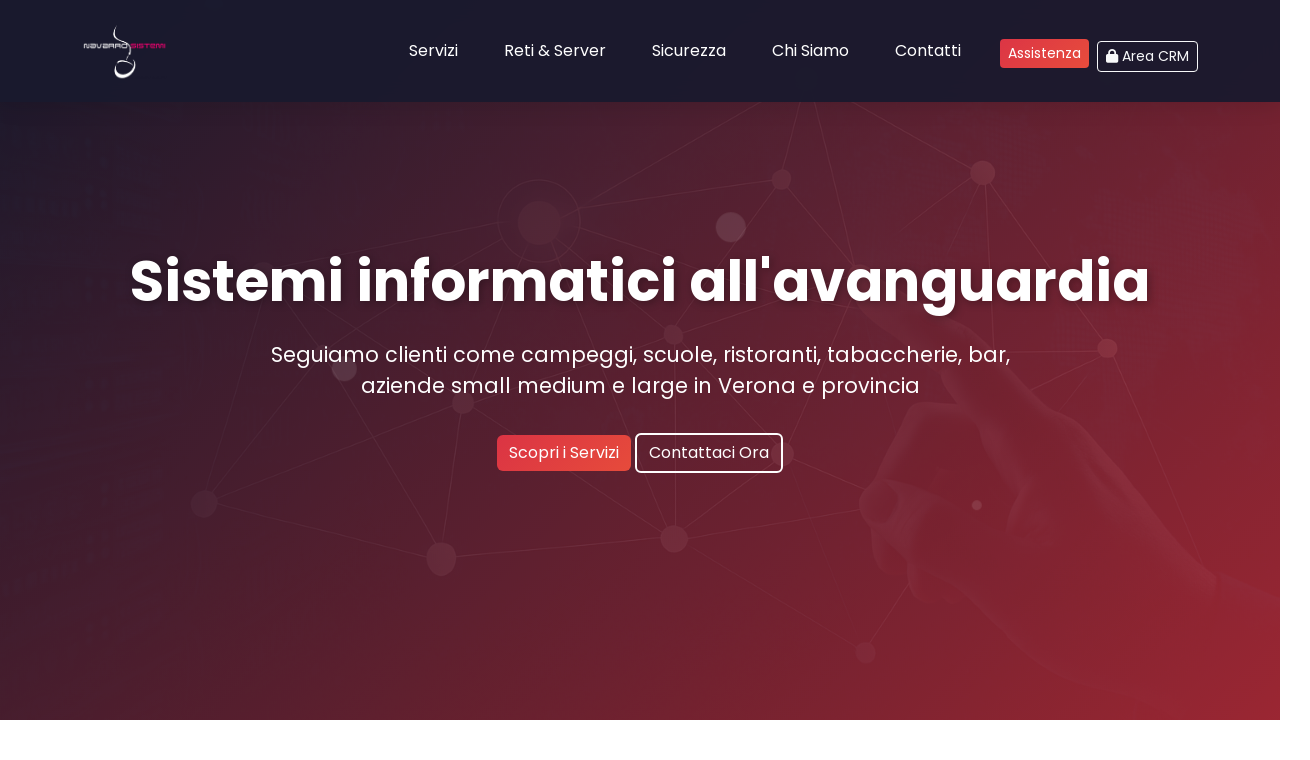

--- FILE ---
content_type: text/html; charset=UTF-8
request_url: https://navarrosistemi.it/
body_size: 7488
content:
<!DOCTYPE html>
<html lang="it">
<head>
  <meta charset="UTF-8">
  <meta name="viewport" content="width=device-width, initial-scale=1.0">
  <title>Navarro Sistemi - Innovazione Tecnologica per il Tuo Business</title>
  
  <!-- CSS esterni -->
  <link href="https://cdn.jsdelivr.net/npm/bootstrap@5.3.0/dist/css/bootstrap.min.css" rel="stylesheet">
  <link href="https://cdnjs.cloudflare.com/ajax/libs/font-awesome/6.5.0/css/all.min.css" rel="stylesheet">
  <link href="https://unpkg.com/aos@2.3.1/dist/aos.css" rel="stylesheet">
  
  <!-- CSS personalizzato -->
  <link rel="stylesheet" href="style.css">
  
  <!-- Google reCAPTCHA -->
  <script src="https://www.google.com/recaptcha/api.js" async defer></script>
</head>
<body>

<!-- Preloader -->
<div class="preloader">
  <div class="loader"></div>
</div>
<style type="text/css">
  /* Aggiungi questo CSS */
.navbar .btn-crm {
    background: transparent;
    border: 2px solid rgba(255, 255, 255, 0.3);
    color: white;
    padding: 8px 20px;
    border-radius: 25px;
    font-size: 14px;
    font-weight: 500;
    transition: all 0.3s ease;
    backdrop-filter: blur(10px);
}

.navbar .btn-crm:hover {
    background: rgba(255, 255, 255, 0.1);
    border-color: rgba(255, 255, 255, 0.5);
    transform: translateY(-2px);
    box-shadow: 0 5px 15px rgba(0, 0, 0, 0.3);
}

.navbar .btn-crm i {
    font-size: 12px;
}
/* Aggiungi più margine tra i pulsanti */
.navbar-nav .btn {
    margin-top: 8px !important;
}

/* O se vuoi essere più specifico */
.navbar-nav li:last-child .btn {
    margin-top: 10px !important;
}
</style>
<!-- Navbar -->
<nav class="navbar navbar-expand-lg navbar-dark fixed-top">
  <div class="container">
    <a class="navbar-brand" href="#" data-aos="fade-right">
      <img src="assets/logo-trasp.png" alt="Navarro Sistemi">
    </a>
    <button class="navbar-toggler" type="button" data-bs-toggle="collapse" data-bs-target="#navbarNav">
      <span class="navbar-toggler-icon"></span>
    </button>
    <div class="collapse navbar-collapse" id="navbarNav">
     <!-- Sostituisci la sezione navbar-nav con questa -->
<ul class="navbar-nav ms-auto" data-aos="fade-left">
    <li class="nav-item"><a class="nav-link" href="#servizi">Servizi</a></li>
    <li class="nav-item"><a class="nav-link" href="#reti-server">Reti & Server</a></li>
    <li class="nav-item"><a class="nav-link" href="#sicurezza">Sicurezza</a></li>
    <li class="nav-item"><a class="nav-link" href="#chi">Chi Siamo</a></li>
    <li class="nav-item"><a class="nav-link" href="#contatti">Contatti</a></li>
    <li class="nav-item">
        <a class="btn btn-hero-primary btn-sm ms-3" href="#ticket">Assistenza</a>
    </li>
    <li class="nav-item">
        <a class="btn btn-outline-light btn-sm ms-2" href="/login.php">
            <i class="fas fa-lock me-1"></i>Area CRM
        </a>
    </li>
</ul>
    </div>
  </div>
</nav>

<!-- Hero Section -->
<section class="hero">
  <div class="particles">
    <div class="particle" style="width: 20px; height: 20px; top: 10%; left: 10%;"></div>
    <div class="particle" style="width: 15px; height: 15px; top: 20%; left: 80%;"></div>
    <div class="particle" style="width: 25px; height: 25px; top: 60%; left: 20%;"></div>
    <div class="particle" style="width: 10px; height: 10px; top: 80%; left: 70%;"></div>
    <div class="particle" style="width: 30px; height: 30px; top: 40%; left: 50%;"></div>
  </div>
  <div class="container hero-content">
    <h1>Sistemi informatici all'avanguardia</h1>
    <p>Seguiamo clienti come campeggi, scuole, ristoranti, tabaccherie, bar, aziende small medium e large in Verona e provincia</p>
    <div class="hero-buttons">
      <a href="#servizi" class="btn btn-hero-primary">Scopri i Servizi</a>
      <a href="#contatti" class="btn btn-hero-outline">Contattaci Ora</a>
    </div>
  </div>
</section>

<!-- Services Section -->
<section class="services" id="servizi">
  <div class="container">
    <div class="text-center mb-5" data-aos="fade-up">
      <h2 class="section-title">I nostri servizi</h2>
      <p class="section-subtitle">Soluzioni tecnologiche complete per ogni esigenza aziendale</p>
    </div>
    <div class="row g-4">
      <div class="col-lg-4 col-md-6" data-aos="fade-up" data-aos-delay="100">
        <div class="service-card">
          <div class="service-icon">
            <i class="fas fa-globe"></i>
          </div>
          <h4>Siti Internet</h4>
          <p>Realizzazione siti web con Magento, WordPress, PrestaShop o su misura per la tua attività.</p>
        </div>
      </div>
      <div class="col-lg-4 col-md-6" data-aos="fade-up" data-aos-delay="200">
        <div class="service-card">
          <div class="service-icon">
            <i class="fas fa-mobile-alt"></i>
          </div>
          <h4>Web App</h4>
          <p>Piattaforme personalizzate per Android e iOS con le più moderne tecnologie.</p>
        </div>
      </div>
      <div class="col-lg-4 col-md-6" data-aos="fade-up" data-aos-delay="300">
        <div class="service-card">
          <div class="service-icon">
            <i class="fas fa-print"></i>
          </div>
          <h4>Stampanti & Copiatrici</h4>
          <p>Noleggio e vendita di dispositivi Kyocera, Canon, HP, Brother e altri brand leader.</p>
        </div>
      </div>
      <div class="col-lg-4 col-md-6" data-aos="fade-up" data-aos-delay="400">
        <div class="service-card">
          <div class="service-icon">
            <i class="fas fa-network-wired"></i>
          </div>
          <h4>Reti e Server</h4>
          <p>Installazione rete LAN/fibra, virtualizzazione VMware, Linux e Windows Server.</p>
        </div>
      </div>
      <div class="col-lg-4 col-md-6" data-aos="fade-up" data-aos-delay="500">
        <div class="service-card">
          <div class="service-icon">
            <i class="fas fa-video"></i>
          </div>
          <h4>Videosorveglianza & Sicurezza</h4>
          <p>Firewall, videosorveglianza e impianti d'allarme professionali per la tua sicurezza.</p>
        </div>
      </div>
      <div class="col-lg-4 col-md-6" data-aos="fade-up" data-aos-delay="600">
        <div class="service-card">
          <div class="service-icon">
            <i class="fas fa-headset"></i>
          </div>
          <h4>VoIP e Assistenza</h4>
          <p>Soluzioni telefoniche VoIP, supporto informatico completo e vendita PC.</p>
        </div>
      </div>
    </div>
  </div>
</section>

<!-- Network & Server Section -->
<section class="network-section py-5" id="reti-server" style="background: linear-gradient(135deg, #1a1a2e 0%, #2c3e50 100%);">
  <div class="container">
    <div class="row align-items-center">
      <div class="col-lg-6 mb-5 mb-lg-0" data-aos="fade-right">
        <h2 class="text-white mb-4" style="font-weight: 700; font-size: 2.5rem;">Reti e Server</h2>
        <p class="text-white-50 mb-4" style="font-size: 1.2rem;">Infrastrutture IT performanti e sicure per la tua azienda</p>
        
        <div class="network-features">
          <div class="feature-item mb-4 d-flex align-items-start" data-aos="fade-right" data-aos-delay="100">
            <div class="feature-icon me-4">
              <i class="fas fa-ethernet text-white"></i>
            </div>
            <div>
              <h5 class="text-white mb-2">Reti LAN/Fibra</h5>
              <p class="text-white-50">Progettazione e installazione di reti cablate ad alta velocità, con certificazione degli impianti e ottimizzazione delle performance.</p>
            </div>
          </div>
          
          <div class="feature-item mb-4 d-flex align-items-start" data-aos="fade-right" data-aos-delay="200">
            <div class="feature-icon me-4">
              <i class="fas fa-server text-white"></i>
            </div>
            <div>
              <h5 class="text-white mb-2">Virtualizzazione VMware</h5>
              <p class="text-white-50">Implementazione di ambienti virtualizzati per ottimizzare le risorse hardware e garantire alta disponibilità dei servizi.</p>
            </div>
          </div>
          
          <div class="feature-item mb-4 d-flex align-items-start" data-aos="fade-right" data-aos-delay="300">
            <div class="feature-icon me-4">
              <i class="fab fa-linux text-white"></i>
            </div>
            <div>
              <h5 class="text-white mb-2">Linux Server</h5>
              <p class="text-white-50">Configurazione di server Linux per web hosting, database, firewall e servizi enterprise con massima stabilità.</p>
            </div>
          </div>
          
          <div class="feature-item d-flex align-items-start" data-aos="fade-right" data-aos-delay="400">
            <div class="feature-icon me-4">
              <i class="fab fa-windows text-white"></i>
            </div>
            <div>
              <h5 class="text-white mb-2">Windows Server</h5>
              <p class="text-white-50">Installazione e gestione di Active Directory, Exchange, file server e applicazioni Microsoft enterprise.</p>
            </div>
          </div>
        </div>
        
        <a href="#contatti" class="btn btn-hero-primary mt-4" data-aos="fade-up" data-aos-delay="500">
          <i class="fas fa-project-diagram me-2"></i>Richiedi un Progetto
        </a>
      </div>
      
      <div class="col-lg-6" data-aos="fade-left">
        <div class="network-visual position-relative">
          <div class="network-card main-card">
            <div class="card-content text-center p-5">
              <i class="fas fa-network-wired mb-4" style="font-size: 4rem; color: var(--primary);"></i>
              <h4 class="mb-3">Infrastruttura Completa</h4>
              <div class="row g-3 mt-3">
                <div class="col-6">
                  <div class="mini-stat">
                    <h3 class="text-primary mb-1">99.9%</h3>
                    <p class="text-muted small mb-0">Uptime Garantito</p>
                  </div>
                </div>
                <div class="col-6">
                  <div class="mini-stat">
                    <h3 class="text-primary mb-1">24/7</h3>
                    <p class="text-muted small mb-0">Monitoraggio</p>
                  </div>
                </div>
                <div class="col-6">
                  <div class="mini-stat">
                    <h3 class="text-primary mb-1">10Gb/s</h3>
                    <p class="text-muted small mb-0">Velocità Max</p>
                  </div>
                </div>
                <div class="col-6">
                  <div class="mini-stat">
                    <h3 class="text-primary mb-1">100%</h3>
                    <p class="text-muted small mb-0">Sicurezza</p>
                  </div>
                </div>
              </div>
            </div>
          </div>
          <div class="floating-icon" style="top: -20px; right: -20px;">
            <i class="fas fa-cloud text-primary"></i>
          </div>
          <div class="floating-icon" style="bottom: -20px; left: -20px;">
            <i class="fas fa-database text-info"></i>
          </div>
          <div class="floating-icon" style="top: 50%; right: -40px;">
            <i class="fas fa-shield-alt text-success"></i>
          </div>
        </div>
      </div>
    </div>
  </div>
</section>

<!-- Security & Surveillance Section -->
<section class="security-section py-5" id="sicurezza" style="background: #f8f9fa;">
  <div class="container">
    <div class="text-center mb-5" data-aos="fade-up">
      <h2 class="section-title">Videosorveglianza & Sicurezza</h2>
      <p class="section-subtitle">Proteggi la tua azienda con sistemi di sicurezza all'avanguardia</p>
    </div>
    
    <div class="row align-items-center">
      <div class="col-lg-6 order-lg-2 mb-5 mb-lg-0" data-aos="fade-left">
        <div class="security-features">
          <div class="security-card mb-4" data-aos="zoom-in" data-aos-delay="100">
            <div class="card-body d-flex align-items-center">
              <div class="security-icon me-4">
                <i class="fas fa-video"></i>
              </div>
              <div>
                <h5 class="mb-2">Videosorveglianza HD/4K</h5>
                <p class="text-muted mb-0">Telecamere IP ad alta risoluzione con visione notturna, rilevamento movimento e accesso remoto da smartphone.</p>
              </div>
            </div>
          </div>
          
          <div class="security-card mb-4" data-aos="zoom-in" data-aos-delay="200">
            <div class="card-body d-flex align-items-center">
              <div class="security-icon me-4">
                <i class="fas fa-fire"></i>
              </div>
              <div>
                <h5 class="mb-2">Firewall Enterprise</h5>
                <p class="text-muted mb-0">Protezione perimetrale avanzata con IPS/IDS, controllo applicazioni e VPN sicure per smart working.</p>
              </div>
            </div>
          </div>
          
          <div class="security-card mb-4" data-aos="zoom-in" data-aos-delay="300">
            <div class="card-body d-flex align-items-center">
              <div class="security-icon me-4">
                <i class="fas fa-bell"></i>
              </div>
              <div>
                <h5 class="mb-2">Impianti d'Allarme</h5>
                <p class="text-muted mb-0">Sistemi antintrusione certificati con sensori volumetrici, perimetrali e collegamento a centrale operativa.</p>
              </div>
            </div>
          </div>
          
          <div class="security-card" data-aos="zoom-in" data-aos-delay="400">
            <div class="card-body d-flex align-items-center">
              <div class="security-icon me-4">
                <i class="fas fa-user-shield"></i>
              </div>
              <div>
                <h5 class="mb-2">Controllo Accessi</h5>
                <p class="text-muted mb-0">Badge RFID, riconoscimento biometrico e gestione presenze integrata per massima sicurezza.</p>
              </div>
            </div>
          </div>
        </div>
      </div>
      
      <div class="col-lg-6 order-lg-1" data-aos="fade-right">
        <div class="security-showcase position-relative">
          <div class="main-security-visual">
            <div class="security-monitor">
              <div class="monitor-screen">
                <div class="camera-grid">
                  <div class="camera-feed"></div>
                  <div class="camera-feed"></div>
                  <div class="camera-feed"></div>
                  <div class="camera-feed"></div>
                </div>
                <div class="security-stats mt-3">
                  <div class="stat-item">
                    <i class="fas fa-shield-alt text-success"></i>
                    <span>Sistema Attivo</span>
                  </div>
                  <div class="stat-item">
                    <i class="fas fa-camera text-primary"></i>
                    <span>16 Telecamere</span>
                  </div>
                  <div class="stat-item">
                    <i class="fas fa-hard-drive text-info"></i>
                    <span>30 Giorni Storage</span>
                  </div>
                </div>
              </div>
            </div>
          </div>
          <div class="security-badge" data-aos="zoom-in" data-aos-delay="600">
            <i class="fas fa-certificate"></i>
            <span>Certificati IMQ</span>
          </div>
        </div>
        
        <div class="mt-4" data-aos="fade-up" data-aos-delay="700">
          <h4 class="mb-3">Perché scegliere i nostri sistemi di sicurezza?</h4>
          <ul class="security-benefits">
            <li><i class="fas fa-check text-success me-2"></i>Installazione certificata da tecnici qualificati</li>
            <li><i class="fas fa-check text-success me-2"></i>Integrazione con sistemi esistenti</li>
            <li><i class="fas fa-check text-success me-2"></i>Assistenza e manutenzione programmata</li>
            <li><i class="fas fa-check text-success me-2"></i>Conformità GDPR per videosorveglianza</li>
          </ul>
        </div>
      </div>
    </div>
    
    <div class="text-center mt-5" data-aos="fade-up" data-aos-delay="800">
      <a href="#contatti" class="btn btn-hero-primary btn-lg">
        <i class="fas fa-lock me-2"></i>Richiedi Consulenza Sicurezza
      </a>
    </div>
  </div>
</section>

<!-- Custom Solutions Section -->
<section class="custom-section">
  <div class="container custom-content">
    <div class="text-center mb-5" data-aos="fade-up">
      <h1 style="color: white; font-weight: 700;">Le nostre applicazioni su misura</h1>
      <p style="color: white; font-size: 1.3rem;">Piattaforme Android e iOS costruite su misura per il tuo business</p>
    </div>
    <div class="row mt-5">
      <div class="col-md-4 mb-4" data-aos="flip-left" data-aos-delay="100">
        <div class="feature-box">
          <i class="fas fa-industry"></i>
          <h5>Collegamento Industria 4.0</h5>
          <p>Soluzioni integrate per la connettività tra macchinari e software gestionali.</p>
        </div>
      </div>
      <div class="col-md-4 mb-4" data-aos="flip-left" data-aos-delay="200">
        <div class="feature-box">
          <i class="fas fa-laptop-code"></i>
          <h5>Applicazioni su misura</h5>
          <p>Sviluppo personalizzato per Android, iOS e Web in base alle esigenze del cliente.</p>
        </div>
      </div>
      <div class="col-md-4 mb-4" data-aos="flip-left" data-aos-delay="300">
        <div class="feature-box">
          <i class="fas fa-brain"></i>
          <h5>Interfacce con AI</h5>
          <p>Integrazione di intelligenza artificiale per automazioni e analisi avanzate.</p>
        </div>
      </div>
    </div>
  </div>
</section>

<!-- About Section -->
<section class="container py-5" id="chi">
  <div class="row align-items-center">
    <div class="col-lg-6" data-aos="fade-right">
      <h2 class="section-title">Chi siamo</h2>
      <p class="lead">Navarro Sistemi è un'azienda leader nel settore ICT con anni di esperienza nell'innovazione tecnologica.</p>
      <p>La nostra missione è fornire soluzioni informatiche all'avanguardia, con un focus costante su qualità, sicurezza e personalizzazione. Ogni cliente è unico e merita soluzioni su misura.</p>
      <div class="mt-4">
        <div class="d-flex align-items-center mb-3">
          <i class="fas fa-check-circle text-danger fs-4 me-3"></i>
          <span>Team di esperti certificati</span>
        </div>
        <div class="d-flex align-items-center mb-3">
          <i class="fas fa-check-circle text-danger fs-4 me-3"></i>
          <span>Tecnologie all'avanguardia</span>
        </div>
        <div class="d-flex align-items-center">
          <i class="fas fa-check-circle text-danger fs-4 me-3"></i>
          <span>Supporto continuativo garantito</span>
        </div>
      </div>
    </div>
    <div class="col-lg-6" data-aos="fade-left">
      <img src="https://images.unsplash.com/photo-1522071820081-009f0129c71c?w=600" alt="Team" class="img-fluid rounded-3 shadow">
    </div>
  </div>
</section>

<!-- 24/7 Support Section -->
<section style="background: url('https://www.navarrosistemi.it/wp-content/uploads/2021/04/top-view-of-the-hands-of-a-programmer-on-his-laptop.jpg') center center/cover no-repeat; position: relative; padding: 120px 0;">
  <div style="position: absolute; top: 0; left: 0; right: 0; bottom: 0; background: linear-gradient(135deg, rgba(26, 26, 46, 0.9) 0%, rgba(220, 53, 69, 0.8) 100%);"></div>
  <div class="container text-center position-relative" data-aos="zoom-in">
    <h1 style="color: white; font-size: 3rem; font-weight: 700; margin-bottom: 20px;">Assistenza 7 giorni su 7</h1>
    <p style="color: white; font-size: 1.3rem; max-width: 700px; margin: 0 auto 30px;">
      Il nostro team tecnico è a tua disposizione ogni giorno, anche nei festivi, per garantire continuità operativa ai tuoi sistemi aziendali.
    </p>
    <div class="mt-4">
      <a href="#ticket" class="btn btn-hero-outline btn-lg">
        <i class="fas fa-headset me-2"></i>Richiedi supporto ora
      </a>
    </div>
  </div>
</section>

<!-- Ticket Section -->
<section class="ticket-section" id="ticket">
  <div class="container">
    <div class="text-center mb-5" data-aos="fade-up">
      <h2 class="section-title">Apri un ticket di assistenza</h2>
      <p class="section-subtitle">Il nostro team è pronto ad aiutarti in tempo reale</p>
    </div>
    <div class="row align-items-center">
      <div class="col-lg-6 mb-5 mb-lg-0" data-aos="fade-right">
        <div class="ticket-card">
          <div class="ticket-header">
            <i class="fas fa-ticket-alt"></i>
            <h3 class="mb-0">Richiesta di Supporto</h3>
          </div>
          <div class="card-body p-5">
            <form method="post" action="submit_ticket.php">
              <div class="mb-4">
                <label class="form-label fw-semibold">La tua Email</label>
                <input type="email" class="form-control" name="email" required placeholder="email@esempio.com">
              </div>
              <div class="mb-4">
                <label class="form-label fw-semibold">Oggetto della richiesta</label>
                <input type="text" class="form-control" name="oggetto" required placeholder="Descrivi brevemente il problema">
              </div>
              <div class="mb-4">
                <label class="form-label fw-semibold">Descrivi il problema</label>
                <textarea class="form-control" name="messaggio" rows="5" required placeholder="Fornisci tutti i dettagli necessari..."></textarea>
              </div>
              <div class="g-recaptcha mb-4" data-sitekey="6LeNME4rAAAAAPUxNWnUgBw8Xch22xsgdo-7GSPh"></div>
              <button type="submit" class="btn btn-submit">
                <i class="fas fa-paper-plane me-2"></i>Invia Richiesta
              </button>
            </form>
                      </div>
        </div>
      </div>
      <div class="col-lg-6" data-aos="fade-left">
        <div class="text-center">
          <img src="assets/ticket-bg.png" alt="Support" class="img-fluid mb-4" style="max-height: 400px;">
          <h4 class="mb-3">Perché scegliere il nostro supporto?</h4>
          <div class="row g-3 text-start">
            <div class="col-6">
              <div class="d-flex align-items-center">
                <i class="fas fa-clock text-danger fs-4 me-3"></i>
                <span>Risposta rapida</span>
              </div>
            </div>
            <div class="col-6">
              <div class="d-flex align-items-center">
                <i class="fas fa-users text-danger fs-4 me-3"></i>
                <span>Team esperto</span>
              </div>
            </div>
            <div class="col-6">
              <div class="d-flex align-items-center">
                <i class="fas fa-shield-alt text-danger fs-4 me-3"></i>
                <span>Soluzioni sicure</span>
              </div>
            </div>
            <div class="col-6">
              <div class="d-flex align-items-center">
                <i class="fas fa-chart-line text-danger fs-4 me-3"></i>
                <span>Monitoraggio continuo</span>
              </div>
            </div>
          </div>
        </div>
      </div>
    </div>
  </div>
</section>

<!-- Contact Section -->
<section class="contact-section" id="contatti">
  <div class="container">
    <div class="text-center mb-5" data-aos="fade-up">
      <h2 class="section-title">Contattaci</h2>
      <p class="section-subtitle">Siamo qui per trasformare le tue idee in realtà</p>
    </div>
    <div class="row">
      <div class="col-lg-5 mb-5 mb-lg-0" data-aos="fade-right">
        <div class="contact-info">
          <h4 class="mb-4">Informazioni di contatto</h4>
          <div class="contact-info-item">
            <div class="contact-info-icon">
              <i class="fas fa-map-marker-alt"></i>
            </div>
            <div>
              <h6 class="mb-1">Indirizzo</h6>
              <p class="text-muted mb-0">Verona e provincia</p>
            </div>
          </div>
          <div class="contact-info-item">
            <div class="contact-info-icon">
              <i class="fas fa-phone"></i>
            </div>
            <div>
              <h6 class="mb-1">Telefono</h6>
              <p class="text-muted mb-0">Disponibile su richiesta</p>
            </div>
          </div>
          <div class="contact-info-item">
            <div class="contact-info-icon">
              <i class="fas fa-envelope"></i>
            </div>
            <div>
              <h6 class="mb-1">Email</h6>
              <p class="text-muted mb-0"><a href="/cdn-cgi/l/email-protection" class="__cf_email__" data-cfemail="3851565e577856594e594a4a574b514b4c5d555116514c">[email&#160;protected]</a></p>
            </div>
          </div>
        </div>
      </div>
      <div class="col-lg-7" data-aos="fade-left">
        <div class="contact-info">
          <h4 class="mb-4">Inviaci un messaggio</h4>
          <form method="post" action="send_mail.php">
            <div class="row g-3">
              <div class="col-md-6">
                <input type="text" name="nome" class="form-control" placeholder="Il tuo nome" required>
              </div>
              <div class="col-md-6">
                <input type="email" name="email" class="form-control" placeholder="La tua email" required>
              </div>
              <div class="col-12">
                <input type="text" name="oggetto" class="form-control" placeholder="Oggetto" required>
              </div>
              <div class="col-12">
                <textarea name="messaggio" class="form-control" rows="5" placeholder="Il tuo messaggio" required></textarea>
              </div>
              <div class="col-12">
                <div class="g-recaptcha mb-3" data-sitekey="6LeNME4rAAAAAPUxNWnUgBw8Xch22xsgdo-7GSPh"></div>
              </div>
              <div class="col-12">
                <button type="submit" class="btn btn-submit">
                  <i class="fas fa-envelope me-2"></i>Invia Messaggio
                </button>
              </div>
            </div>
          </form>
                  </div>
      </div>
    </div>
  </div>
</section>

<!-- Brands Section -->
<section class="brands-section">
  <div class="container">
    <div class="text-center mb-5" data-aos="fade-up">
      <h2 class="section-title">I nostri partner</h2>
      <p class="section-subtitle">Collaboriamo con i migliori brand del settore</p>
    </div>
    <div class="brand-carousel">
      <div class="brand-track">
        <div class="brand-item"><img src="assets/loghi/microsoft.png" alt="Microsoft"></div>
        <div class="brand-item"><img src="assets/loghi/vmware.png" alt="VMware"></div>
        <div class="brand-item"><img src="assets/loghi/yeastar.png" alt="Yeastar"></div>
        <div class="brand-item"><img src="assets/loghi/yealink.png" alt="Yealink"></div>
        <div class="brand-item"><img src="assets/loghi/avaya.png" alt="Avaya"></div>
        <div class="brand-item"><img src="assets/loghi/yashi.png" alt="Yashi"></div>
        <div class="brand-item"><img src="assets/loghi/dell.png" alt="Dell"></div>
        <div class="brand-item"><img src="assets/loghi/hp.png" alt="HP"></div>
        <div class="brand-item"><img src="assets/loghi/apple.png" alt="Apple"></div>
        <div class="brand-item"><img src="assets/loghi/watchguard.png" alt="WatchGuard"></div>
        <!-- Duplicate for continuous scroll -->
        <div class="brand-item"><img src="assets/loghi/microsoft.png" alt="Microsoft"></div>
        <div class="brand-item"><img src="assets/loghi/vmware.png" alt="VMware"></div>
        <div class="brand-item"><img src="assets/loghi/yeastar.png" alt="Yeastar"></div>
        <div class="brand-item"><img src="assets/loghi/yealink.png" alt="Yealink"></div>
        <div class="brand-item"><img src="assets/loghi/avaya.png" alt="Avaya"></div>
        <div class="brand-item"><img src="assets/loghi/yashi.png" alt="Yashi"></div>
        <div class="brand-item"><img src="assets/loghi/dell.png" alt="Dell"></div>
        <div class="brand-item"><img src="assets/loghi/hp.png" alt="HP"></div>
        <div class="brand-item"><img src="assets/loghi/apple.png" alt="Apple"></div>
        <div class="brand-item"><img src="assets/loghi/watchguard.png" alt="WatchGuard"></div>
      </div>
    </div>
  </div>
</section>

<!-- Footer -->
<footer>
  <div class="container">
    <div class="footer-content">
      <div>
        <img src="assets/logo-trasp.png" alt="Navarro Sistemi" style="height: 50px; margin-bottom: 10px;">
        <p class="mb-0">&copy; 2025 Navarro Sistemi di Navarro Alberto</p>
      </div>
      <div class="footer-social">
        <a href="#"><i class="fab fa-facebook-f"></i></a>
        <a href="#"><i class="fab fa-linkedin-in"></i></a>
        <a href="#"><i class="fab fa-instagram"></i></a>
        <a href="#"><i class="fab fa-whatsapp"></i></a>
      </div>
    </div>
  </div>
</footer>

<!-- Mobile Navigation -->
<div class="mobile-nav d-md-none">
  <a href="#servizi">
    <i class="fas fa-cogs"></i>
    <div>Servizi</div>
  </a>
  <a href="#reti-server">
    <i class="fas fa-network-wired"></i>
    <div>Reti</div>
  </a>
  <a href="/login.php">
    <i class="fas fa-shield-alt"></i>
    <div>Gestione</div>
  </a>
  <a href="#ticket">
    <i class="fas fa-ticket-alt"></i>
    <div>Supporto</div>
  </a>
  <a href="#contatti">
    <i class="fas fa-envelope"></i>
    <div>Contatti</div>
  </a>
</div>

<!-- Scroll to Top Button -->
<div class="scroll-top" onclick="scrollToTop()">
  <i class="fas fa-arrow-up"></i>
</div>

<!-- Scripts -->
<script data-cfasync="false" src="/cdn-cgi/scripts/5c5dd728/cloudflare-static/email-decode.min.js"></script><script src="https://cdn.jsdelivr.net/npm/bootstrap@5.3.0/dist/js/bootstrap.bundle.min.js"></script>
<script src="https://unpkg.com/aos@2.3.1/dist/aos.js"></script>
<script>
  // Initialize AOS
  AOS.init({
    duration: 1000,
    once: true,
    offset: 100
  });
  
  // Preloader
  window.addEventListener('load', function() {
    setTimeout(function() {
      document.querySelector('.preloader').classList.add('fade-out');
    }, 500);
  });
  
  // Navbar scroll effect
  window.addEventListener('scroll', function() {
    const navbar = document.querySelector('.navbar');
    if (window.scrollY > 50) {
      navbar.classList.add('scrolled');
    } else {
      navbar.classList.remove('scrolled');
    }
    
    // Scroll to top button
    const scrollTop = document.querySelector('.scroll-top');
    if (window.scrollY > 300) {
      scrollTop.classList.add('active');
    } else {
      scrollTop.classList.remove('active');
    }
  });
  
  // Counter animation
  const counters = document.querySelectorAll('[data-counter]');
  const speed = 200;
  
  const animateCounters = () => {
    counters.forEach(counter => {
      const updateCount = () => {
        const target = +counter.getAttribute('data-counter');
        const count = +counter.innerText;
        const inc = target / speed;
        
        if (count < target) {
          counter.innerText = Math.ceil(count + inc);
          setTimeout(updateCount, 1);
        } else {
          counter.innerText = target + '+';
        }
      };
      updateCount();
    });
  };
  
  // Trigger counter animation when in viewport
  const observerOptions = {
    threshold: 0.5
  };
  
  const observer = new IntersectionObserver((entries) => {
    entries.forEach(entry => {
      if (entry.isIntersecting) {
        animateCounters();
        observer.unobserve(entry.target);
      }
    });
  }, observerOptions);
  
  const statsSection = document.querySelector('.stats-section');
  if (statsSection) {
    observer.observe(statsSection);
  }
  
  // Smooth scrolling
  document.querySelectorAll('a[href^="#"]').forEach(anchor => {
    anchor.addEventListener('click', function (e) {
      e.preventDefault();
      const target = document.querySelector(this.getAttribute('href'));
      if (target) {
        target.scrollIntoView({
          behavior: 'smooth',
          block: 'start'
        });
      }
    });
  });
  
  // Scroll to top function
  function scrollToTop() {
    window.scrollTo({
      top: 0,
      behavior: 'smooth'
    });
  }

</script>
<script defer src="https://static.cloudflareinsights.com/beacon.min.js/vcd15cbe7772f49c399c6a5babf22c1241717689176015" integrity="sha512-ZpsOmlRQV6y907TI0dKBHq9Md29nnaEIPlkf84rnaERnq6zvWvPUqr2ft8M1aS28oN72PdrCzSjY4U6VaAw1EQ==" data-cf-beacon='{"version":"2024.11.0","token":"4b75c50d906349f99359227939cc2339","r":1,"server_timing":{"name":{"cfCacheStatus":true,"cfEdge":true,"cfExtPri":true,"cfL4":true,"cfOrigin":true,"cfSpeedBrain":true},"location_startswith":null}}' crossorigin="anonymous"></script>
</body>
</html>

--- FILE ---
content_type: text/html; charset=utf-8
request_url: https://www.google.com/recaptcha/api2/anchor?ar=1&k=6LeNME4rAAAAAPUxNWnUgBw8Xch22xsgdo-7GSPh&co=aHR0cHM6Ly9uYXZhcnJvc2lzdGVtaS5pdDo0NDM.&hl=en&v=PoyoqOPhxBO7pBk68S4YbpHZ&size=normal&anchor-ms=20000&execute-ms=30000&cb=2k92p8o3e419
body_size: 49316
content:
<!DOCTYPE HTML><html dir="ltr" lang="en"><head><meta http-equiv="Content-Type" content="text/html; charset=UTF-8">
<meta http-equiv="X-UA-Compatible" content="IE=edge">
<title>reCAPTCHA</title>
<style type="text/css">
/* cyrillic-ext */
@font-face {
  font-family: 'Roboto';
  font-style: normal;
  font-weight: 400;
  font-stretch: 100%;
  src: url(//fonts.gstatic.com/s/roboto/v48/KFO7CnqEu92Fr1ME7kSn66aGLdTylUAMa3GUBHMdazTgWw.woff2) format('woff2');
  unicode-range: U+0460-052F, U+1C80-1C8A, U+20B4, U+2DE0-2DFF, U+A640-A69F, U+FE2E-FE2F;
}
/* cyrillic */
@font-face {
  font-family: 'Roboto';
  font-style: normal;
  font-weight: 400;
  font-stretch: 100%;
  src: url(//fonts.gstatic.com/s/roboto/v48/KFO7CnqEu92Fr1ME7kSn66aGLdTylUAMa3iUBHMdazTgWw.woff2) format('woff2');
  unicode-range: U+0301, U+0400-045F, U+0490-0491, U+04B0-04B1, U+2116;
}
/* greek-ext */
@font-face {
  font-family: 'Roboto';
  font-style: normal;
  font-weight: 400;
  font-stretch: 100%;
  src: url(//fonts.gstatic.com/s/roboto/v48/KFO7CnqEu92Fr1ME7kSn66aGLdTylUAMa3CUBHMdazTgWw.woff2) format('woff2');
  unicode-range: U+1F00-1FFF;
}
/* greek */
@font-face {
  font-family: 'Roboto';
  font-style: normal;
  font-weight: 400;
  font-stretch: 100%;
  src: url(//fonts.gstatic.com/s/roboto/v48/KFO7CnqEu92Fr1ME7kSn66aGLdTylUAMa3-UBHMdazTgWw.woff2) format('woff2');
  unicode-range: U+0370-0377, U+037A-037F, U+0384-038A, U+038C, U+038E-03A1, U+03A3-03FF;
}
/* math */
@font-face {
  font-family: 'Roboto';
  font-style: normal;
  font-weight: 400;
  font-stretch: 100%;
  src: url(//fonts.gstatic.com/s/roboto/v48/KFO7CnqEu92Fr1ME7kSn66aGLdTylUAMawCUBHMdazTgWw.woff2) format('woff2');
  unicode-range: U+0302-0303, U+0305, U+0307-0308, U+0310, U+0312, U+0315, U+031A, U+0326-0327, U+032C, U+032F-0330, U+0332-0333, U+0338, U+033A, U+0346, U+034D, U+0391-03A1, U+03A3-03A9, U+03B1-03C9, U+03D1, U+03D5-03D6, U+03F0-03F1, U+03F4-03F5, U+2016-2017, U+2034-2038, U+203C, U+2040, U+2043, U+2047, U+2050, U+2057, U+205F, U+2070-2071, U+2074-208E, U+2090-209C, U+20D0-20DC, U+20E1, U+20E5-20EF, U+2100-2112, U+2114-2115, U+2117-2121, U+2123-214F, U+2190, U+2192, U+2194-21AE, U+21B0-21E5, U+21F1-21F2, U+21F4-2211, U+2213-2214, U+2216-22FF, U+2308-230B, U+2310, U+2319, U+231C-2321, U+2336-237A, U+237C, U+2395, U+239B-23B7, U+23D0, U+23DC-23E1, U+2474-2475, U+25AF, U+25B3, U+25B7, U+25BD, U+25C1, U+25CA, U+25CC, U+25FB, U+266D-266F, U+27C0-27FF, U+2900-2AFF, U+2B0E-2B11, U+2B30-2B4C, U+2BFE, U+3030, U+FF5B, U+FF5D, U+1D400-1D7FF, U+1EE00-1EEFF;
}
/* symbols */
@font-face {
  font-family: 'Roboto';
  font-style: normal;
  font-weight: 400;
  font-stretch: 100%;
  src: url(//fonts.gstatic.com/s/roboto/v48/KFO7CnqEu92Fr1ME7kSn66aGLdTylUAMaxKUBHMdazTgWw.woff2) format('woff2');
  unicode-range: U+0001-000C, U+000E-001F, U+007F-009F, U+20DD-20E0, U+20E2-20E4, U+2150-218F, U+2190, U+2192, U+2194-2199, U+21AF, U+21E6-21F0, U+21F3, U+2218-2219, U+2299, U+22C4-22C6, U+2300-243F, U+2440-244A, U+2460-24FF, U+25A0-27BF, U+2800-28FF, U+2921-2922, U+2981, U+29BF, U+29EB, U+2B00-2BFF, U+4DC0-4DFF, U+FFF9-FFFB, U+10140-1018E, U+10190-1019C, U+101A0, U+101D0-101FD, U+102E0-102FB, U+10E60-10E7E, U+1D2C0-1D2D3, U+1D2E0-1D37F, U+1F000-1F0FF, U+1F100-1F1AD, U+1F1E6-1F1FF, U+1F30D-1F30F, U+1F315, U+1F31C, U+1F31E, U+1F320-1F32C, U+1F336, U+1F378, U+1F37D, U+1F382, U+1F393-1F39F, U+1F3A7-1F3A8, U+1F3AC-1F3AF, U+1F3C2, U+1F3C4-1F3C6, U+1F3CA-1F3CE, U+1F3D4-1F3E0, U+1F3ED, U+1F3F1-1F3F3, U+1F3F5-1F3F7, U+1F408, U+1F415, U+1F41F, U+1F426, U+1F43F, U+1F441-1F442, U+1F444, U+1F446-1F449, U+1F44C-1F44E, U+1F453, U+1F46A, U+1F47D, U+1F4A3, U+1F4B0, U+1F4B3, U+1F4B9, U+1F4BB, U+1F4BF, U+1F4C8-1F4CB, U+1F4D6, U+1F4DA, U+1F4DF, U+1F4E3-1F4E6, U+1F4EA-1F4ED, U+1F4F7, U+1F4F9-1F4FB, U+1F4FD-1F4FE, U+1F503, U+1F507-1F50B, U+1F50D, U+1F512-1F513, U+1F53E-1F54A, U+1F54F-1F5FA, U+1F610, U+1F650-1F67F, U+1F687, U+1F68D, U+1F691, U+1F694, U+1F698, U+1F6AD, U+1F6B2, U+1F6B9-1F6BA, U+1F6BC, U+1F6C6-1F6CF, U+1F6D3-1F6D7, U+1F6E0-1F6EA, U+1F6F0-1F6F3, U+1F6F7-1F6FC, U+1F700-1F7FF, U+1F800-1F80B, U+1F810-1F847, U+1F850-1F859, U+1F860-1F887, U+1F890-1F8AD, U+1F8B0-1F8BB, U+1F8C0-1F8C1, U+1F900-1F90B, U+1F93B, U+1F946, U+1F984, U+1F996, U+1F9E9, U+1FA00-1FA6F, U+1FA70-1FA7C, U+1FA80-1FA89, U+1FA8F-1FAC6, U+1FACE-1FADC, U+1FADF-1FAE9, U+1FAF0-1FAF8, U+1FB00-1FBFF;
}
/* vietnamese */
@font-face {
  font-family: 'Roboto';
  font-style: normal;
  font-weight: 400;
  font-stretch: 100%;
  src: url(//fonts.gstatic.com/s/roboto/v48/KFO7CnqEu92Fr1ME7kSn66aGLdTylUAMa3OUBHMdazTgWw.woff2) format('woff2');
  unicode-range: U+0102-0103, U+0110-0111, U+0128-0129, U+0168-0169, U+01A0-01A1, U+01AF-01B0, U+0300-0301, U+0303-0304, U+0308-0309, U+0323, U+0329, U+1EA0-1EF9, U+20AB;
}
/* latin-ext */
@font-face {
  font-family: 'Roboto';
  font-style: normal;
  font-weight: 400;
  font-stretch: 100%;
  src: url(//fonts.gstatic.com/s/roboto/v48/KFO7CnqEu92Fr1ME7kSn66aGLdTylUAMa3KUBHMdazTgWw.woff2) format('woff2');
  unicode-range: U+0100-02BA, U+02BD-02C5, U+02C7-02CC, U+02CE-02D7, U+02DD-02FF, U+0304, U+0308, U+0329, U+1D00-1DBF, U+1E00-1E9F, U+1EF2-1EFF, U+2020, U+20A0-20AB, U+20AD-20C0, U+2113, U+2C60-2C7F, U+A720-A7FF;
}
/* latin */
@font-face {
  font-family: 'Roboto';
  font-style: normal;
  font-weight: 400;
  font-stretch: 100%;
  src: url(//fonts.gstatic.com/s/roboto/v48/KFO7CnqEu92Fr1ME7kSn66aGLdTylUAMa3yUBHMdazQ.woff2) format('woff2');
  unicode-range: U+0000-00FF, U+0131, U+0152-0153, U+02BB-02BC, U+02C6, U+02DA, U+02DC, U+0304, U+0308, U+0329, U+2000-206F, U+20AC, U+2122, U+2191, U+2193, U+2212, U+2215, U+FEFF, U+FFFD;
}
/* cyrillic-ext */
@font-face {
  font-family: 'Roboto';
  font-style: normal;
  font-weight: 500;
  font-stretch: 100%;
  src: url(//fonts.gstatic.com/s/roboto/v48/KFO7CnqEu92Fr1ME7kSn66aGLdTylUAMa3GUBHMdazTgWw.woff2) format('woff2');
  unicode-range: U+0460-052F, U+1C80-1C8A, U+20B4, U+2DE0-2DFF, U+A640-A69F, U+FE2E-FE2F;
}
/* cyrillic */
@font-face {
  font-family: 'Roboto';
  font-style: normal;
  font-weight: 500;
  font-stretch: 100%;
  src: url(//fonts.gstatic.com/s/roboto/v48/KFO7CnqEu92Fr1ME7kSn66aGLdTylUAMa3iUBHMdazTgWw.woff2) format('woff2');
  unicode-range: U+0301, U+0400-045F, U+0490-0491, U+04B0-04B1, U+2116;
}
/* greek-ext */
@font-face {
  font-family: 'Roboto';
  font-style: normal;
  font-weight: 500;
  font-stretch: 100%;
  src: url(//fonts.gstatic.com/s/roboto/v48/KFO7CnqEu92Fr1ME7kSn66aGLdTylUAMa3CUBHMdazTgWw.woff2) format('woff2');
  unicode-range: U+1F00-1FFF;
}
/* greek */
@font-face {
  font-family: 'Roboto';
  font-style: normal;
  font-weight: 500;
  font-stretch: 100%;
  src: url(//fonts.gstatic.com/s/roboto/v48/KFO7CnqEu92Fr1ME7kSn66aGLdTylUAMa3-UBHMdazTgWw.woff2) format('woff2');
  unicode-range: U+0370-0377, U+037A-037F, U+0384-038A, U+038C, U+038E-03A1, U+03A3-03FF;
}
/* math */
@font-face {
  font-family: 'Roboto';
  font-style: normal;
  font-weight: 500;
  font-stretch: 100%;
  src: url(//fonts.gstatic.com/s/roboto/v48/KFO7CnqEu92Fr1ME7kSn66aGLdTylUAMawCUBHMdazTgWw.woff2) format('woff2');
  unicode-range: U+0302-0303, U+0305, U+0307-0308, U+0310, U+0312, U+0315, U+031A, U+0326-0327, U+032C, U+032F-0330, U+0332-0333, U+0338, U+033A, U+0346, U+034D, U+0391-03A1, U+03A3-03A9, U+03B1-03C9, U+03D1, U+03D5-03D6, U+03F0-03F1, U+03F4-03F5, U+2016-2017, U+2034-2038, U+203C, U+2040, U+2043, U+2047, U+2050, U+2057, U+205F, U+2070-2071, U+2074-208E, U+2090-209C, U+20D0-20DC, U+20E1, U+20E5-20EF, U+2100-2112, U+2114-2115, U+2117-2121, U+2123-214F, U+2190, U+2192, U+2194-21AE, U+21B0-21E5, U+21F1-21F2, U+21F4-2211, U+2213-2214, U+2216-22FF, U+2308-230B, U+2310, U+2319, U+231C-2321, U+2336-237A, U+237C, U+2395, U+239B-23B7, U+23D0, U+23DC-23E1, U+2474-2475, U+25AF, U+25B3, U+25B7, U+25BD, U+25C1, U+25CA, U+25CC, U+25FB, U+266D-266F, U+27C0-27FF, U+2900-2AFF, U+2B0E-2B11, U+2B30-2B4C, U+2BFE, U+3030, U+FF5B, U+FF5D, U+1D400-1D7FF, U+1EE00-1EEFF;
}
/* symbols */
@font-face {
  font-family: 'Roboto';
  font-style: normal;
  font-weight: 500;
  font-stretch: 100%;
  src: url(//fonts.gstatic.com/s/roboto/v48/KFO7CnqEu92Fr1ME7kSn66aGLdTylUAMaxKUBHMdazTgWw.woff2) format('woff2');
  unicode-range: U+0001-000C, U+000E-001F, U+007F-009F, U+20DD-20E0, U+20E2-20E4, U+2150-218F, U+2190, U+2192, U+2194-2199, U+21AF, U+21E6-21F0, U+21F3, U+2218-2219, U+2299, U+22C4-22C6, U+2300-243F, U+2440-244A, U+2460-24FF, U+25A0-27BF, U+2800-28FF, U+2921-2922, U+2981, U+29BF, U+29EB, U+2B00-2BFF, U+4DC0-4DFF, U+FFF9-FFFB, U+10140-1018E, U+10190-1019C, U+101A0, U+101D0-101FD, U+102E0-102FB, U+10E60-10E7E, U+1D2C0-1D2D3, U+1D2E0-1D37F, U+1F000-1F0FF, U+1F100-1F1AD, U+1F1E6-1F1FF, U+1F30D-1F30F, U+1F315, U+1F31C, U+1F31E, U+1F320-1F32C, U+1F336, U+1F378, U+1F37D, U+1F382, U+1F393-1F39F, U+1F3A7-1F3A8, U+1F3AC-1F3AF, U+1F3C2, U+1F3C4-1F3C6, U+1F3CA-1F3CE, U+1F3D4-1F3E0, U+1F3ED, U+1F3F1-1F3F3, U+1F3F5-1F3F7, U+1F408, U+1F415, U+1F41F, U+1F426, U+1F43F, U+1F441-1F442, U+1F444, U+1F446-1F449, U+1F44C-1F44E, U+1F453, U+1F46A, U+1F47D, U+1F4A3, U+1F4B0, U+1F4B3, U+1F4B9, U+1F4BB, U+1F4BF, U+1F4C8-1F4CB, U+1F4D6, U+1F4DA, U+1F4DF, U+1F4E3-1F4E6, U+1F4EA-1F4ED, U+1F4F7, U+1F4F9-1F4FB, U+1F4FD-1F4FE, U+1F503, U+1F507-1F50B, U+1F50D, U+1F512-1F513, U+1F53E-1F54A, U+1F54F-1F5FA, U+1F610, U+1F650-1F67F, U+1F687, U+1F68D, U+1F691, U+1F694, U+1F698, U+1F6AD, U+1F6B2, U+1F6B9-1F6BA, U+1F6BC, U+1F6C6-1F6CF, U+1F6D3-1F6D7, U+1F6E0-1F6EA, U+1F6F0-1F6F3, U+1F6F7-1F6FC, U+1F700-1F7FF, U+1F800-1F80B, U+1F810-1F847, U+1F850-1F859, U+1F860-1F887, U+1F890-1F8AD, U+1F8B0-1F8BB, U+1F8C0-1F8C1, U+1F900-1F90B, U+1F93B, U+1F946, U+1F984, U+1F996, U+1F9E9, U+1FA00-1FA6F, U+1FA70-1FA7C, U+1FA80-1FA89, U+1FA8F-1FAC6, U+1FACE-1FADC, U+1FADF-1FAE9, U+1FAF0-1FAF8, U+1FB00-1FBFF;
}
/* vietnamese */
@font-face {
  font-family: 'Roboto';
  font-style: normal;
  font-weight: 500;
  font-stretch: 100%;
  src: url(//fonts.gstatic.com/s/roboto/v48/KFO7CnqEu92Fr1ME7kSn66aGLdTylUAMa3OUBHMdazTgWw.woff2) format('woff2');
  unicode-range: U+0102-0103, U+0110-0111, U+0128-0129, U+0168-0169, U+01A0-01A1, U+01AF-01B0, U+0300-0301, U+0303-0304, U+0308-0309, U+0323, U+0329, U+1EA0-1EF9, U+20AB;
}
/* latin-ext */
@font-face {
  font-family: 'Roboto';
  font-style: normal;
  font-weight: 500;
  font-stretch: 100%;
  src: url(//fonts.gstatic.com/s/roboto/v48/KFO7CnqEu92Fr1ME7kSn66aGLdTylUAMa3KUBHMdazTgWw.woff2) format('woff2');
  unicode-range: U+0100-02BA, U+02BD-02C5, U+02C7-02CC, U+02CE-02D7, U+02DD-02FF, U+0304, U+0308, U+0329, U+1D00-1DBF, U+1E00-1E9F, U+1EF2-1EFF, U+2020, U+20A0-20AB, U+20AD-20C0, U+2113, U+2C60-2C7F, U+A720-A7FF;
}
/* latin */
@font-face {
  font-family: 'Roboto';
  font-style: normal;
  font-weight: 500;
  font-stretch: 100%;
  src: url(//fonts.gstatic.com/s/roboto/v48/KFO7CnqEu92Fr1ME7kSn66aGLdTylUAMa3yUBHMdazQ.woff2) format('woff2');
  unicode-range: U+0000-00FF, U+0131, U+0152-0153, U+02BB-02BC, U+02C6, U+02DA, U+02DC, U+0304, U+0308, U+0329, U+2000-206F, U+20AC, U+2122, U+2191, U+2193, U+2212, U+2215, U+FEFF, U+FFFD;
}
/* cyrillic-ext */
@font-face {
  font-family: 'Roboto';
  font-style: normal;
  font-weight: 900;
  font-stretch: 100%;
  src: url(//fonts.gstatic.com/s/roboto/v48/KFO7CnqEu92Fr1ME7kSn66aGLdTylUAMa3GUBHMdazTgWw.woff2) format('woff2');
  unicode-range: U+0460-052F, U+1C80-1C8A, U+20B4, U+2DE0-2DFF, U+A640-A69F, U+FE2E-FE2F;
}
/* cyrillic */
@font-face {
  font-family: 'Roboto';
  font-style: normal;
  font-weight: 900;
  font-stretch: 100%;
  src: url(//fonts.gstatic.com/s/roboto/v48/KFO7CnqEu92Fr1ME7kSn66aGLdTylUAMa3iUBHMdazTgWw.woff2) format('woff2');
  unicode-range: U+0301, U+0400-045F, U+0490-0491, U+04B0-04B1, U+2116;
}
/* greek-ext */
@font-face {
  font-family: 'Roboto';
  font-style: normal;
  font-weight: 900;
  font-stretch: 100%;
  src: url(//fonts.gstatic.com/s/roboto/v48/KFO7CnqEu92Fr1ME7kSn66aGLdTylUAMa3CUBHMdazTgWw.woff2) format('woff2');
  unicode-range: U+1F00-1FFF;
}
/* greek */
@font-face {
  font-family: 'Roboto';
  font-style: normal;
  font-weight: 900;
  font-stretch: 100%;
  src: url(//fonts.gstatic.com/s/roboto/v48/KFO7CnqEu92Fr1ME7kSn66aGLdTylUAMa3-UBHMdazTgWw.woff2) format('woff2');
  unicode-range: U+0370-0377, U+037A-037F, U+0384-038A, U+038C, U+038E-03A1, U+03A3-03FF;
}
/* math */
@font-face {
  font-family: 'Roboto';
  font-style: normal;
  font-weight: 900;
  font-stretch: 100%;
  src: url(//fonts.gstatic.com/s/roboto/v48/KFO7CnqEu92Fr1ME7kSn66aGLdTylUAMawCUBHMdazTgWw.woff2) format('woff2');
  unicode-range: U+0302-0303, U+0305, U+0307-0308, U+0310, U+0312, U+0315, U+031A, U+0326-0327, U+032C, U+032F-0330, U+0332-0333, U+0338, U+033A, U+0346, U+034D, U+0391-03A1, U+03A3-03A9, U+03B1-03C9, U+03D1, U+03D5-03D6, U+03F0-03F1, U+03F4-03F5, U+2016-2017, U+2034-2038, U+203C, U+2040, U+2043, U+2047, U+2050, U+2057, U+205F, U+2070-2071, U+2074-208E, U+2090-209C, U+20D0-20DC, U+20E1, U+20E5-20EF, U+2100-2112, U+2114-2115, U+2117-2121, U+2123-214F, U+2190, U+2192, U+2194-21AE, U+21B0-21E5, U+21F1-21F2, U+21F4-2211, U+2213-2214, U+2216-22FF, U+2308-230B, U+2310, U+2319, U+231C-2321, U+2336-237A, U+237C, U+2395, U+239B-23B7, U+23D0, U+23DC-23E1, U+2474-2475, U+25AF, U+25B3, U+25B7, U+25BD, U+25C1, U+25CA, U+25CC, U+25FB, U+266D-266F, U+27C0-27FF, U+2900-2AFF, U+2B0E-2B11, U+2B30-2B4C, U+2BFE, U+3030, U+FF5B, U+FF5D, U+1D400-1D7FF, U+1EE00-1EEFF;
}
/* symbols */
@font-face {
  font-family: 'Roboto';
  font-style: normal;
  font-weight: 900;
  font-stretch: 100%;
  src: url(//fonts.gstatic.com/s/roboto/v48/KFO7CnqEu92Fr1ME7kSn66aGLdTylUAMaxKUBHMdazTgWw.woff2) format('woff2');
  unicode-range: U+0001-000C, U+000E-001F, U+007F-009F, U+20DD-20E0, U+20E2-20E4, U+2150-218F, U+2190, U+2192, U+2194-2199, U+21AF, U+21E6-21F0, U+21F3, U+2218-2219, U+2299, U+22C4-22C6, U+2300-243F, U+2440-244A, U+2460-24FF, U+25A0-27BF, U+2800-28FF, U+2921-2922, U+2981, U+29BF, U+29EB, U+2B00-2BFF, U+4DC0-4DFF, U+FFF9-FFFB, U+10140-1018E, U+10190-1019C, U+101A0, U+101D0-101FD, U+102E0-102FB, U+10E60-10E7E, U+1D2C0-1D2D3, U+1D2E0-1D37F, U+1F000-1F0FF, U+1F100-1F1AD, U+1F1E6-1F1FF, U+1F30D-1F30F, U+1F315, U+1F31C, U+1F31E, U+1F320-1F32C, U+1F336, U+1F378, U+1F37D, U+1F382, U+1F393-1F39F, U+1F3A7-1F3A8, U+1F3AC-1F3AF, U+1F3C2, U+1F3C4-1F3C6, U+1F3CA-1F3CE, U+1F3D4-1F3E0, U+1F3ED, U+1F3F1-1F3F3, U+1F3F5-1F3F7, U+1F408, U+1F415, U+1F41F, U+1F426, U+1F43F, U+1F441-1F442, U+1F444, U+1F446-1F449, U+1F44C-1F44E, U+1F453, U+1F46A, U+1F47D, U+1F4A3, U+1F4B0, U+1F4B3, U+1F4B9, U+1F4BB, U+1F4BF, U+1F4C8-1F4CB, U+1F4D6, U+1F4DA, U+1F4DF, U+1F4E3-1F4E6, U+1F4EA-1F4ED, U+1F4F7, U+1F4F9-1F4FB, U+1F4FD-1F4FE, U+1F503, U+1F507-1F50B, U+1F50D, U+1F512-1F513, U+1F53E-1F54A, U+1F54F-1F5FA, U+1F610, U+1F650-1F67F, U+1F687, U+1F68D, U+1F691, U+1F694, U+1F698, U+1F6AD, U+1F6B2, U+1F6B9-1F6BA, U+1F6BC, U+1F6C6-1F6CF, U+1F6D3-1F6D7, U+1F6E0-1F6EA, U+1F6F0-1F6F3, U+1F6F7-1F6FC, U+1F700-1F7FF, U+1F800-1F80B, U+1F810-1F847, U+1F850-1F859, U+1F860-1F887, U+1F890-1F8AD, U+1F8B0-1F8BB, U+1F8C0-1F8C1, U+1F900-1F90B, U+1F93B, U+1F946, U+1F984, U+1F996, U+1F9E9, U+1FA00-1FA6F, U+1FA70-1FA7C, U+1FA80-1FA89, U+1FA8F-1FAC6, U+1FACE-1FADC, U+1FADF-1FAE9, U+1FAF0-1FAF8, U+1FB00-1FBFF;
}
/* vietnamese */
@font-face {
  font-family: 'Roboto';
  font-style: normal;
  font-weight: 900;
  font-stretch: 100%;
  src: url(//fonts.gstatic.com/s/roboto/v48/KFO7CnqEu92Fr1ME7kSn66aGLdTylUAMa3OUBHMdazTgWw.woff2) format('woff2');
  unicode-range: U+0102-0103, U+0110-0111, U+0128-0129, U+0168-0169, U+01A0-01A1, U+01AF-01B0, U+0300-0301, U+0303-0304, U+0308-0309, U+0323, U+0329, U+1EA0-1EF9, U+20AB;
}
/* latin-ext */
@font-face {
  font-family: 'Roboto';
  font-style: normal;
  font-weight: 900;
  font-stretch: 100%;
  src: url(//fonts.gstatic.com/s/roboto/v48/KFO7CnqEu92Fr1ME7kSn66aGLdTylUAMa3KUBHMdazTgWw.woff2) format('woff2');
  unicode-range: U+0100-02BA, U+02BD-02C5, U+02C7-02CC, U+02CE-02D7, U+02DD-02FF, U+0304, U+0308, U+0329, U+1D00-1DBF, U+1E00-1E9F, U+1EF2-1EFF, U+2020, U+20A0-20AB, U+20AD-20C0, U+2113, U+2C60-2C7F, U+A720-A7FF;
}
/* latin */
@font-face {
  font-family: 'Roboto';
  font-style: normal;
  font-weight: 900;
  font-stretch: 100%;
  src: url(//fonts.gstatic.com/s/roboto/v48/KFO7CnqEu92Fr1ME7kSn66aGLdTylUAMa3yUBHMdazQ.woff2) format('woff2');
  unicode-range: U+0000-00FF, U+0131, U+0152-0153, U+02BB-02BC, U+02C6, U+02DA, U+02DC, U+0304, U+0308, U+0329, U+2000-206F, U+20AC, U+2122, U+2191, U+2193, U+2212, U+2215, U+FEFF, U+FFFD;
}

</style>
<link rel="stylesheet" type="text/css" href="https://www.gstatic.com/recaptcha/releases/PoyoqOPhxBO7pBk68S4YbpHZ/styles__ltr.css">
<script nonce="nU2Eu9Pv9NSfln1ND8FtdA" type="text/javascript">window['__recaptcha_api'] = 'https://www.google.com/recaptcha/api2/';</script>
<script type="text/javascript" src="https://www.gstatic.com/recaptcha/releases/PoyoqOPhxBO7pBk68S4YbpHZ/recaptcha__en.js" nonce="nU2Eu9Pv9NSfln1ND8FtdA">
      
    </script></head>
<body><div id="rc-anchor-alert" class="rc-anchor-alert"></div>
<input type="hidden" id="recaptcha-token" value="[base64]">
<script type="text/javascript" nonce="nU2Eu9Pv9NSfln1ND8FtdA">
      recaptcha.anchor.Main.init("[\x22ainput\x22,[\x22bgdata\x22,\x22\x22,\[base64]/[base64]/[base64]/[base64]/[base64]/[base64]/KGcoTywyNTMsTy5PKSxVRyhPLEMpKTpnKE8sMjUzLEMpLE8pKSxsKSksTykpfSxieT1mdW5jdGlvbihDLE8sdSxsKXtmb3IobD0odT1SKEMpLDApO08+MDtPLS0pbD1sPDw4fFooQyk7ZyhDLHUsbCl9LFVHPWZ1bmN0aW9uKEMsTyl7Qy5pLmxlbmd0aD4xMDQ/[base64]/[base64]/[base64]/[base64]/[base64]/[base64]/[base64]\\u003d\x22,\[base64]\x22,\[base64]/[base64]/Dm8Ocw5JZBMOFDMOQOMKhw6k1FcKaw77Dm8OuYcKOw6fCpMOvG2zDksKYw7YYM3zCshTDnx8NN8OWQlsHw4vCpmzCocOtC2XCsEtnw4FEwpHCpsKBwrjClMKnexPCrE/Cq8KBw57CgsO9W8O3w7gYwpvCmMK/ImsPUzIpGcKXwqXCi1HDnlTCiDsswo0twqjClsOoB8KVGAHDiX8Lb8OZwqDCtUxPRGktwrbCvwh3w71OUW3DnSbCnXEjI8Kaw4HDi8Knw7o5IXDDoMOBwqXCqMO/AsOuasO/f8KGw6fDkFTDryrDscOxMsKALA3CgSl2IMOywqUjEMOEwqssE8KSw4pOwpBbKMOuwqDDgsKTSTchw4DDlsKvDg3Dh1XCrsOkETXDjBhWLVBzw7nCnVfDniTDuQoNR1/[base64]/Cp0TCvF3DlsOQw5UKRcK1fsKDJHLCoBcfw6vChcO8wrBGw4/DjcKewqbDmlEeDMOewqLCm8KIw7l/VcOtTW3ChsOCLTzDm8KyS8KmV2hERHNgw5AgV0FaUsOta8Kxw6bCoMK6w6IVQcKedcKgHTNrNMKCw6HDt0XDn27CmmnCoFF+BsKEdMOQw4BXw6Adwq1lMw3Ch8KuUSPDncKkeMKww51Bw59zGcKAw6fCn8KJwqfDvDTDosKzw6TCvsKwX0/CkSscXMO1wrvDssKswpBRAS4oIRbCnA9MwovCoWYnw7/CmsOhw4zCjMOYwqfDuRPDscOmw47Dj0fCjnTCksKnHwp4wo9aEUzCoMOKwpHCm3HDv3HCocOOPwhswo01w6UZXj49WlwfWW93MMKpNMOTLMO5wo/CkRfCs8Ouw7p2NRVZNF3CsWw/[base64]/[base64]/Cj3DDo8KqW8KdwpsyZG9ow48bwrpcc0Rbb8Kgw4ZDwq7DggQ5wpLCizjCml7CgEFjwofChsKww7TCpCMwwopFwq1kScOzwr/[base64]/[base64]/DpnLCnsK+wq/ClA0nwrzCsEHCr8OJwo9Xwrw/w6rCjQtfCcK2w6/[base64]/DvjvDlsKgwoTCtwkLwqXCkSPDtsKjPyM4ASDDscOcJh/DssKBwpsJw5LCnGYRw4tUw47CogjCoMOWw7zCr8OjMsOgKcOOEsO4IcKYw49Xb8O9w67ChWshe8KdMcKPRMOUN8ORKRTCvcKkwpF5WhTCpXHDkMOpw6vCqD0rwoELwoXDlzXCpX4cwpjDjsKQw7nDnnAlw71RPsOnFMORwqAGcMK4EBgaw43Col/[base64]/DrMKid2w9w6jDpMKIw6J+OcOHwpRZDADCpkAww7XCmMOUwrrDjHkZbz/CqnFnwpk7LsOewrHDliXDnMO8wr8Fwpw8w51nw44uworDusObw5nDsMODMcKOwpJWw6/[base64]/b8OGGzrDpsONwodTw64fw6fDinjDrmppw5Q/[base64]/CqcKKG8K8QE7CrWczw78Aw4TCoFVRw749ZxXCo8K5wqtqw53Ci8OhJ3w7worDsMKmw75ZNMOSw6Vew5LDiMOdwrMqw7Rnw4HCvMO9WC3DribCm8OOYBZQwr5FBnTDqsKVCMKnw4lYw5ZDw6XDtMKSw5tMwq/[base64]/DlcKCFGvCo8Kiw48jfBbDhsKxw55RXMO/d0/Do3ZNwqBKwoXDgsOGVcOdwobChMKDw6LCpDZBwpPCiMKcMm7DnsOKw5l6GsKGGCw8GsK5dsOMw6jDrkEEIcOOTsOyw4jCmhjCo8O/fMODJCbClMKmOcKiw4wfbDUZaMOBNsO2w7zCpcKPwoBxesKBaMOfw4Blw6fDm8KQOGLDjjUSwo9vL1BWw7vDnGTCksKSeGJrw5YYT3bCmMOowoDCgcKowqzCp8Kyw7PDq2wkw6HCvn/CgMO1wpIUEFTDvMO5wpzCusK9wo1FwpbCtBkoTzvDgRTCo3V+bWTCvzcBwo7ChyELGMO9X0ZOZMKvwonDhsOcw47DqUF1Z8KaCcKxPsOaw5wfKMKQBsK/woXDm1zDtcKLwqFwwqLCgSI2I3zCrsOxwollPX09w7RHw71hZsKHw5zCk0Yhw6UGHCfDmMKFw55rw7PDksOAQ8KLAQZdLylcdsOawo3Cp8KiXgNYw4w3w6jDgsOUw7U8w7DDsgMgw7LCuSDDnHrCt8K6wqxUwr/Ci8OHwowHw4XDssOxw7jDgcOWbMO0K0TDiko2wqTCkMKewop5wr3DhsOkw48CHT/DqsOEw5IWwpl9worCr1Ftw4wywqvDvxpdwplAMHHClMKkw5wNLVwJwqrCrMOQB0gTGMKYw5EFw6ZCbip1QsOLw7MEPEJCXDEMwp1EdsOqw5l4w4UZw7bCuMK4w6B0AcKsV3XDqsOPw6DCrsKww5pZVcOOUMOKw6bCjx53A8Kzw4/DssKfwrMewo7DhQ0/UsKMf0cgL8Onw79MPsO4XcKPDFbDpy5BH8K4DRvDv8O0Cx/CucKxw6bDhsKgEcOBwoHDpW/CtsO5wqrDhB7DtmzCk8KHDcOGw6ZiUAVfw5ciVkNHw5zCj8K0w4nDmMOYwp/DgMKPwrJSYMOhw4LCicO4w6kkTCPDgWc2CEY4w4Iywp4Zwq7CtHTDoU4zKyPDq8OselHCqg3DpcKjER/Ck8Klw6vCo8KWDURwOntyIcOKw44nLCbCq114w6LDgGJ2w4cowprDrsOhBMO5w4rDrcKSAnDCnMOHLMK4woBPwovDtcKKNWfDpUU+wp3DjVYte8KnD2Vbw4rCssOMw5jCj8KYODDDuxgDAMK6UsKSTMKFwpE9Pz/[base64]/wq/DrsKFwpU0HAbDkcKrEMKNHiXCliDDm8KWSxBlKgPCvMKBw6sTwoENGcKGVMOWwq7CpcO3ZUNawr1lLMOPCsKsw7XCpWFdEcKKwphoPxUPEcKGw5/CgmfCk8O5w6PDssKRw4zCo8KhcMK+RjAiekjDvsKVw4YKKcOyw63Ci3nDhMODw7rCjMKQw47DnsK5w4/ChcKIwpVSw7xzwrTCjsKvaWDDvMK6ESt0w7lYGiQxw77DgU7Ctk/[base64]/DmVrCqsOrwpnDosK5wqvDhcOlBXtBwrR5QhxtR8O/[base64]/DosOew6tJMCTCugLDlQFuwoUXeXbCm3fCvcKkwpJTB0cfw47Cs8K1w57Cg8KBFgQww4QWw59MACRQdsKGV0fDhcOqw6nCoMK0wpLDkMOowrvCuzXCi8OJGirDvD0XHFJMwqHDlMOCOcKGBMK2cWDDt8OTw5IORMKTK2toT8KbT8K/VSHCiXfDosO6worDmcODdsObwpzCrMKZw7DDmEcSw7wew5oLPHUvfwRCw6XDvUfCkGbCmAbCvxPDkXzCrzPDmcONwoEYNxPDglxJFcKlwrw7wo3CqsKTwp5uwrgMCcOIYsKKwqp/WcKFwoTClMKnw7Rcw556wqszwphSA8OUwp1RFybCrF8Qw7zDpBnCt8KrwosoEGbCmyVMwodIwqc3EsOVbcKmwo0dw5ZMw5NHwptod0fCtzDDnjnCv11ew7PCrsOqcsOYw4vCg8KCwrLDqsKmwq/DqsKuw57DiMOGDjFDdkZ7wrPCkxd8dcKCJMOCDcKnwoM3woTDpj05wo00wo1PwrpgYmQFw4gVFVxoG8KHC8O5Pi8Dw6PDrcOqw5rCtQs3WMKQRCTCgsOxP8K+WHfCjsOZwrwSFsOfb8KRw7gkQ8Osc8O3w40Bw5EBwp7Dr8O5wrjCsxzDscKPw7FsO8KPEsKoS8K8FG/DtMOabjcTQS8Xwpc5wrjDmsOyw5ohw4DCiTocw7TCvMOFwoPDiMOFw6DCnsKuJMKnLMKdYVoVUsOxNsKmDsKGwr8BwoxnCAMBdMK8w7Q1fcO0w4rCu8OJw6cpIy7Cn8OpFcOpwqjCqyPChy0IwqlnwopMwoxiGsOME8Ohw5ZhbzzDr3fCqSnCvsK/TilAUjEYw4bDtE1+DMK+wpBFwqMkwrTDkmnDgcOZAcKif8KrC8Ofw5YjwqchVkQCFGZ9wpEaw5AFw74jZgPCksKuecOdwosBwofCkMOmw7XCnm4Xw7/Cm8OjNsO0woDCoMKxO2vCvnbDjcKNwr3DncK/ZcOYPyfCqsKjwp/[base64]/[base64]/Cjh0TwofDuwhew511csOaScKaCl4Nwp1de8O/w7TCmsO7NcOjAsKLwrcBQRrCicKCDMKmQsKMEH4xw45sw7QjTMOTwp7CqsOAwrReUcKHTTlYwpYrw5PDl3TDiMKbwoE0wr3DtsOOK8KaBMOJaQt2w71MKS/CiMK5GhgSw5rCoMKFVMOLDirCoU/CpWQpTMKNQMOhVMOzCMOOA8O5P8KswqzCjxLDqXvDmcKcPkLCmVXDpsKsZ8KNw4DDicKDw6E9w5DCjUtVBjTDr8KAw73DojbDksKpwpYRNcO4L8OsUsOZw4Zpw43DrWjDtlrCpkLDjh/DozfDp8O/wqJfw5HCv8O7wrhlwppKwqsxwr8Xw5fDkMKSbwzDrW3CvzjCj8OfJ8K/Q8KGOcO3VMOaDMKqLhtxaBXCgcKFO8KCwqhLHjYsJcOBwoVHP8OBNcOaDMKVwprDlsOSwr8vYMOGPw7CsHjDlnLCq0bChGFFw4smHGtEcMKrwrnDp1XDswAow4/CombDgsOMfsOEwqZ/[base64]/DpgM3w67ChMOVwptxF8O/OiJNX8Kpw701w6TCkMOPN8OUTwhdwonDjU/[base64]/SD7Cii/Ct8Oyw4nDrCbDv2BRw5RSWT4iEHBIasK5wonDmAnCgBXDlMOCw48cwp9uwpwqYsKrc8OKw5l9DgUxP1bDmApGeMOIwr8AwrrCpcOlfMKrwqnCocOKwqXCrsO9DMKXwoprD8O3wqHDvsKzwo7DvMOBwqhlL8KILcORw7TDssOMw7Uewq/ChMKpZD8KJjJnw4BKVCMzw7Eaw4oXY1fClsKswrhOwpRAYhDDjMOFCSzCoQYewpDCqsO4Lg3DpXk9wr/Cq8O6w5rDuMOQw4wuw51pRRcLGcOrw67DkhTCjXR/XS/DlMOTccOcw7TDv8O+w6/CgMKtw43Cj15VwoUFCcKnecKHw5LDgkVGwpE/asO3IcOuw47DisOywqlfIMKvwqVLOMKGUhdBw6jCi8OYwozDmCAbVUlEV8Kswo/[base64]/DqUDDlUbDmcKOHk0SF08zfcKKwoDDn0BuOx0pwp3ClcOIB8Odw7YiV8OjGngdJnPCvcKGJDHCi31JWsKlw5/Cs8OoCcK4K8OmAyDDtsOzwrfDmzHDsEt/ZMK/wqTDvsOZwqUawpouw4XDm23Dqzd3DMOXwonCiMOXHxdxbsKzw6ZUwqHCp37CicKcZEo6w686wpdCQ8KLTQBMQMOkVMOCw7/[base64]/[base64]/CpSF5w5jCuMKIB8KuwoXDrDzDgsK7wqDCk8KBw7/DvcOew63ClE/DksOqwrxMXBwSwprDosOuwrHDjzVkZhbDuiEfWMKZF8O3wovDq8KjwqtOwrZNDMORQyzCjnrDi1/[base64]/DlHLDtcKnwpcwGCbCk8K8LMKBYXVtw7lvwpPDnsKuwp/CrcKWw59WVMOaw5NPc8OoE3dJTULCglvCiwbDqcKpw6DCjcKbwozClyNfLcK3aTPDsMKOwpdnIyzDqXzDoFrDncKUwpXDscOLw5tLD2PCoxrCnkRmLMKmwpfDqyXCllDClmRNPsOYwrYIB3gQPcKYwoYKw6rCgMOBw556wrjDnHodwqDCm0/CpsKFwrILeGvCuXDDr1LCozzDncOUwqZLwrbCsnRXJMKaS1jDqxEvRCHCqC3DvsOiw57CtsOVwoXDmwjCn0QUdMOOwrfCo8KuSsKhw7tIwqzDq8KAwodTw5M6w5JcbsORwpNQecOnwpQ6w6NEXcK0w6Qww4rDuVV/wr/CpMKwb0vDqjFGEQ3DgcKwbcOKw6XCjsOHwpVMCnDDucKKw4rCl8K/fcKGBHLCjlkWw4pXw5TCi8KxwoTCn8KIW8Kyw5Zwwr0swoPCocObRUtvXyhmwohtwo4QwoDCoMOGw7HDjhnDhkTDo8KKWBHCncOTTsKUIcODYsKSIHjDtsOIwo4XwqLCq1d1IRnCk8Knw5ANacOAZnHCjEHDizs2w4JYVCAQwqwKZ8KVKT/DoFDCvcOAw5JbwqMUw4LCuk/[base64]/VcKHw4ZvUR3Dlk1QPF3DvsKOwr3Duz/CnFzDpEDCpMKuDkh3eMK0Zxl8wo0bwrXCncOKHcKZacKVNDINwrHCjUlVDsK6woXDgcKBKMKnwo3Dj8OPQ2IlIcOZAcOawojCvnrDl8Ksf3XCgsOjSibDn8OeSyhtw4RFwqECwrXCk0/CqsOOw7oaQ8OkKcO7C8KXeMOTQ8O3Z8KmAsKPwpcBwpEgwqpDwqIeXcOIZkPCmMOBSCQSaycCOsKVfcKEF8KPwoFqQTHDp2LCkgDChMK9w60nHBLDlsO4wprCoMOlw4jDr8O9w54ifMK/bk1VwrHCs8KxdzXCngJtb8KOenLDvMONw5VVTMO+wotfw7LDosKsGTo7w6vChcKHH1UVwo7DigDCllHDr8OdVcOmMzMjw53DjgjDlRXDpRlbw6tVFsOYwr7DmRJZwqRlwo0ic8O2wpQ0KS/DoW/Ds8Ohw419NMK1wpRwwrB7w7plw69Ew6I+w6fCkcKGV3jCm2dZw4A1wrzDuH7DkFxew7pgwqN1w50FwqzDhnoIRcK2CsOxw4bCq8OIw4hgwrvDmcOQworDmFcwwrwww4/[base64]/DvCp4NRTDii9nw5R7fH3CpzbDp8KeVTjDpsKtw5YBCChAXsKLJMKXw47Dn8KCwq3CpRUcSE/[base64]/DsVhqRcKew5PDmMO7w415KMKXKcK3w5pCwqsZw7/DksKswpsseGzCgsO7wpNRwrdEEMK/[base64]/DlUbCrELCiH/DnHLDkjPCkcOhw69zZcONdVxWPMKof8KWBGRHfFnCrynDgsKPw5LClH0JwoIQfyMOw7Ymw61kwp7Cvj/CtVNZw7U4b1fCrcKJw7vCl8OEJndwPsKeWEN5wo90UMOMUcO7dMO7woF/w5/CjMOewpF7wrxuVMKSwpXCiVXDnktgw4XCjsK7MMKNwrczKlfCiELCgMK/Q8KtFcK1alzCjnQoTMKGw7/DqsK3wqBPw6zDoMKdesOWICxCBcK6JQ9oRSDCosKfw5khwozDtQzDscKzecKqw71Bb8Kdw7PCpMKwbCjDkGfCjcKydsOAw5fCtyjDv3E4PsO0dMKww4bDtxbDosK1wr/[base64]/J19rZ8OvbQJLw7nCmMOxw5bDjWhdwp8jw5pDwpnDusO+K041woHDvcOPW8Olw6FrCg7CocOBOi89w6xcZ8KTwoPDlWfCvUrCgcKZOkPDtcKgw7rDu8OkcVrCtMOLw5MgTV/[base64]/[base64]/CtMKVXzgcw5DDg8K0fWhwaMOowpcSO1RkOcKPOVvCr1fDoS54YRvDuwEnwp91wq0Yc0EddlHCiMOawo1NT8O6fllRccKhJHlBwoxWwrvDlmQFBTbDjgDDo8KuP8KowrLCl3prQsO/woJSa8KiDT/ChiwTPFspJVrDsMOaw5vDucKmw4rDpMOQe8KsXFI7w5/[base64]/CpQ7CmizCiMOfCcKBM0DDqsOOwrLDsHQFw6TCj8KHw4XCvsO9VsOwAmlKSMKAw7pjWgbClQXDiUTDtMOnCG06wrxgQTVtd8Knwo3Cl8OSZVHCkiIOcCIFI3LDlU47PQPDrUjDmj9VP1/Cn8OywqPDvsKGwrbCh0ESw6nCucK0w4cqO8OWCcKHw5Y5w4x6w63DgsORwqUcL1dzTcKzdyIqw4xcwrBKOQ18aRrCtEnCqcKrwqRhJTFJw4bCocO8w5U2w6PDg8ODwoxHQ8OIQyfDjwQZW0HDh2/Co8K/wqIVwrBkJihtw4fCrxx5d1tYbsOhw5XDkwzDoMOVBcKFJSBpdVDCp0HCiMOCw4jCnC/CqcKcEcKyw5cIw7jDucO4w5hNJsOUG8Omw5rCnytvBUPDgSDCgEjDs8KOZsOdBAUFw7JRDl7CrcKBG8K4w4M4wroWw7clw6HDk8KFwo7Dll89D3fDk8Oew6bDg8OBwoXDiXNkwpBLwoLDqjzDmcKCT8K/woPDqcK4csOWSlE1AcOWwpLDsAfDmMOjXcKPw5lhw5MlwrrCosONw4zDmj/CssKnK8KqwpfDsMKOKsKxw4oqw4Qww4BwEcKpwqBvwq4WPVLChWzDkMOyccOvw7LDgE7Cugh9VV7DpMO7w6rDj8Ofw6jCksO6w5rCsR7CoFNiwpYKw73CqsOswoTDu8OSwoLCtAbDv8KHA0h4YwlPw67Dsz/CisOvacOSAcK4w5fCmMOCTsKEw4zClU3DncO6RMOCBj/DuHsfwqN+wrt+E8ONwqfCnzh6wohNNWlswr3Cun/DlMKLdMKxw6DDlQoOSmfDqTdUYGbDsU1aw54sasOdwoNGbsKQwrg+wp0cHcKQL8Kqw4PDuMKhwogjOHLCin3Cqm1neXsgw4w+wqTCrsKXw5gZaMOew6PCvR/CqRvDo3fCv8KpwqNOw5bDoMOBT8ONR8K1wqw/[base64]/DnyXCiMOwwpHClsOTdVd8asKXwrwrwofCk8KNwqDCvxTDk8KrwrACQsOfwrVbFcKYwpJUGcKQAsKfw7pbM8K9G8OgwpXCh1kxw7MQwrkkw7UIEsOBwol6w6Q9wrZewoPCg8Ojwpt0LWzDm8KXw4wjWMKIw6VAwr0gw7nCqWjCp2R/wqvDp8Osw4ZYw5klMcK2QcKww4/CpSjCmAHDn1vDhcOrVcO9ScOeIsKOPsKfwo5Zw5rDusKhw5LCs8KHw5nCq8OlESx0w44kVMOSE2rDgcKIOgrDoDk8RcKyFsKccsO7wpl7w5tXw49fw6M0Q3YoSB/DqFURwpvDmMKEfQ/DtQfDkMO0wqJjwofDtm/Dq8ORMcK5IQEjGMOJbcKBKSLDqUjDg3pvZ8Kuw5LDl8KiwpTDpEvDlMOaw4rDgmTClwZrw5R4w6QLwoF5w7bDhcKIw6fDisOXwr8JbBh3AVDCv8OEwqouScKHXzgSw7oVwqTDtMKxwrdBw6ZSwrfDlcOnwofCssKMw4ApGwzCuxfCgEA+w6wFwr8/w5TDlhsvwr8CFMKqW8OUw7/CqDRQA8KXBMONw4V5w4RfwqcIw6bDjwdcw7BEGAFoAcOBZcOawr/DiX81WcOBGF9WPXxlEQIzw7PCpMKyw7xmw6lWbzgRScKww7dAw5k5wq/Cky9Yw7TCjEMVwqfCmzVtOA44cAN3Yh8Vw5QbbMKcbMKEChbDpH/Cn8KBw7EMVAXDmUo4w6/Cp8KNwrvDpsK8w4bDkcO5wq4Aw7/CjWvCgMOsYMOdwphhw7h3w6Z2IsOqV0PDlUppw6TCjcK9SHvCi0NbwpgtIMOmw4PDrGbCg8KmVirDisK7W37DrsOIGlLDmhjCuDk2XcKTw6Ihw7bDqy/CqcKVwo/DusKcNMOuwrRxwqPDj8OKwptQw7fCh8KoQcOqw6M8fcOeWC57w4XCmMKPwr0PEX/DgmLCryIUVBtdw6nCucKzwpvCrsKUe8KLwp/Dum4iHsKOwpxIwqbCvMKaCBHDscKJw5XCiQkGw6nCiGVIwod/BcK3w71nJsOZUsKZNMOVf8KXw6fDrUTCqMO5VzMyeETCrcOxUMKnTV5kbEMpwpNOw7VfXsO4wpwncR5tY8OjbcONw7/Dhg/CksO7wpfCninDnwfDgsK/AsOQwoJtfMKiWsK6TzLDpMOKw5rDi0REwoXDrMKcWzHDn8Ohw5XCmQ3DksO3bUUewpBlDMKNw5Jnw7fDjWXDpjsSJMO6w4B5FcKVTXDCvy5Lw6HCjcO9A8Ktw7DCv0zDl8KpP2rCkTrDk8OVOsOoZ8OKwo/Di8KmJ8OVwonChsKWw4LCgz7DlsOhDAt/F0bCq2JowqFEwpchw5XCo2dxcsKHccOfJcOLwqcSUcODwprCrsKEIzjDh8Osw7I2GMOHJVAdw5N/CcONFTMVDnETw40ZVTd0Q8O2ScOIdcKiwpXDm8OkwqVuw4AmKMKyw6lXFV42wrLCi2wQG8KsJ00NwrnDisK5w6Nlw6bCucKUZ8Omw4DDpQrDjcONdsOMw7vDqG3CsUvCo8O/wrEAw5XDgiDDtMKJcsKzBEjDgsKAGMKiBcK9woISw79fw68oMH/DpWLCgzTCmMOYVkB3JivCrToqwpp9eC7Cm8K2JCgPL8Kow6JxwqjCt2vCssOaw6BTw7PCk8OrwrJSJ8OhwqBYw7rDp8OQemLCqRTDocKzwoNuc1TCjsOJClPDgMOtVMOeUhlyaMO9w5LDscK0Fw3Dl8OCw4kTRkXDjMKyBwPCicKScS7DvsKCwoRDwqXDr3/DvyNXwrFjHMO6wqBRwq5JLcO9TksObikfUMOdajoRb8Oew7onUzPDuknCvQcvdzIQw4HCtcKgQcKxw6ZiEsKHwoQveTTCmlDCskRuwrJKw6/DrkLDmMKRw7zChRjDuUrDrD4TH8KwUMKgwrB5alHDmMOzOcKewoXDjxlxw6DCl8KxbyEnwpItCMO1w5l1w7PCp3jDl3jCnGvDoSFiwoIaZUrCjGbDucKlw4h6aG/Ds8O6WUUEwrPDhcOVw5XCrz4SZcKcwqUMw4s/HMKVGsKRdsOqwpcDNcKdXMKKS8KnwpjClsKiHgw2KGN4dyUnwr9+wpzCh8KMR8O6FinDpMK2OGRgWMOFW8Ojw5zCq8OHMh9mwrzCgQ7DnU3Cn8OgwoDCqxhEw6g4ChXCnTDCg8KBw70kAy07AR7Di1/[base64]/ChlHChsOFwoptwqE5wo0pw7bDmMKPw4XCsEbDpVbDusK/ScOOKxdcYV3DqCnCgcKbM3FwchBXfGzCoy8qSnEcwoTCqMKLJMKAJxgWw6bCmHXDlxbCocK6w6vCjTccRMO1w7ErTcKMZyvCp03CiMKrwr5+w6HDtC/CjMKXaHVZw6PDtsOuT8O1OsORw4HDjnPCiDN2d2TCsMOywozDvMKqL1XDqMOrwrPCh1ddYC/[base64]/dwHDiAzDhghvw7BQw5g+NsKPwqd2JMKWw6ccVsKGw7kECAgDPwwhwpfCsFxIVS7CuWcWLsK7T2sKC1t0VSomIMODwofDusKPwrBVwqIdV8KDZsKLwodZwpfDvcOICFgGFC/DrsO/w6JxNsO/wp/[base64]/DnQwSeDbCnsKcwr0Ha8O7RVciYh8Twpc9w5LDuMO4w6nDl0MQw4jCt8KRw4zClmt0YS9Mw6jDqUlXwoQ9PcKBB8OyAh9aw5LDoMOiCTszQwDDo8O0AxXCrMOiUilmVygAw71hAHXDqsKbYcKjwodbwr/DgsKTSRzCpkdaVih2BMKDw6DDjXrCu8OVw58pVRZewqdMKMKpQsOJw5d/cFg5V8Khwpc1Qnp9JBfDjBzDocOyYcOkw4Qaw5BhS8K1w6kmKsOtwqQtGT3Du8KUcMOow43DoMOswq3CvDXDm8Ovw7t8G8OSRsOQPxvCuxXDg8K7P0rCkMKPH8KwQk3CiMOKewJqwo/DuMKpCMOkY3rCiCnDm8KkwrfCgBoIbWIywpQZwqYzw5TClnvCvsK1w6rDvEcVCUBLwrMhCAdkdTPCn8OmNcK6JBVbHTbCkcOfM0TDscK/V1rDgsOwAMOqwochwoBZY0rCg8ORwo3ClMO1w7nCv8K+w5TClMO6wo3CqsKVeMOQV1PDiDfCicKTXsOYw6teCg9pSi3CpQdhfUnCqW47wq8APmZVMsOewr3DsMOTw63ClUrDoyHDn1lPH8O7RsKYw5pKIErDmXF9w7UpwrLCpBIzwpbCkiDCjGQ7XG/DjXzDu2Vww6IpPsOuL8KvflzDmMKVw4LCrcKawpfDp8OqK8KNO8OXwqNowr/Dv8K4wrVAwrjDjsKPVWLCqxlswoTDjRbDrF3CgsKMw6Arw67DpkLCrCl+dMOgw4fCkMOzNiDCkMKEwos2wo/CqXnCqcOZccO/woDChsKjwocBTMOJKsO0w7bDuSbCjsOHwrvChmTDnS1IUcONW8OWe8KVw5B+woHDlCs/NMK2w4HCnHsLOcOowpDDi8OwJ8KXw4PDv8OOw79ue3l4wrMUEsKZwp/DvlsSw6jDkVfCnRrDp8K5w60INMK+wrFgdQhjw7rCtypKbzYiUcK6AsKAfBHDlUfCtEl4Wz1RwqvCqngXcMOTIcOKNzDDn2kAEMKbw7J/SMOpwodUYsKdwpLDk0ItVHxDPAcQAsKnw6bDpcK0ZMK+w5luw6fCgTnCsQR4w73CpmTCvsK2woY5wq/DtEHCmE5lwoEQw7nDriYHwoY9w7HCuVjCrgRkLn9edCZxw5HCqMObN8Ktdz4MRcOAwoDClMOqw5TCsMOBw5EeHCDDgRMsw7IxZ8OnwrHDgmDDg8KcwqMgw4rClMOuWk7CpsOtw4HDlmFiODrCl8O9wpYiHH9sRsOOw6rCvsOUFjsRwp/Cs8O7w4TCgMKrwpgfKMOtbMOww6NPwq7DiDoseyxORsK5ZkHDrMO3bC4vw7TCqMOew7hoCSfDvA7CocOzKcOcShTDjCdYwp9zCG/Dr8KJe8KpMx9YSMKxT18Iw7Rvw5LCusO1EAvCp0waw73DksOlw6AnwpHDq8KFwqzDtUHCoiV3wrDDvMOhwppBWmE+w4kzw41mw6XDpW5baAbCp2LDqzFWCEYsbsOWSnoTwqdWbCFTQzzDtn94wpbDjMK1w4MyXSTDjUwCwo0Vw4HCvQFYRsKCQSR/[base64]/KMKjw6oNSD51w7Qnw7U9wrxYUhPChMO1WwLClTJuMsK9w5/DvxFdQ1LDmQbCgcORwq4twrZfKQpsIMK4w4RXw6gyw5BxeSUIT8OrwohEw6/DgMOLAsO7ehtXbMOwGj1EaizDocOgN8ORD8OlBsKmw7rCm8O+w5I0w4Znw4TCuGJvYWBPw4XDlMO+wogTw7sTWSMIw7zDtF7CrMOrYkPCo8OYw6/Cv3LCsn7Dg8K4dsOCWsOyHMKnwrFjwqR/OHfClcOzVsOzOyp5AcKgA8Kvw7/CsMOtw41id2jCg8ObwpU+SMKIw5PDuEnDuWBQwosPw7oEwobCinhBw5fDrlTDmcOMWX1TNy4tw77DglkWwogYPjoldh1+wpdhw4XCtRTDkgzCrW8kwqEmwpZkw6d/RsO7NV/DjhvDpcKMwqYUJxIqw7zCpT4pc8OQXMKcKMONb0gDLsKSG2kLwrMowqlbSsKYwrzCvMKHScOmw7fDjGd1MmjCn2vCosKYbEvCv8OicyNEEMOBwq09PGDDuFXCqjbDkMKaOn7CrsOLwrglFxMgDl/CpwDCvMOXNRlow55DJhjDg8K8w7ldw5NmfMKFw5Imwp3CmsOpwpkDM0EkeBTDgcKSMhLCjcOywq/CpMKYw7BACcO+SFh6WArDi8OuwpV/BXzCsMKlw5RfeQZvwpE0D0/DuQ/CiBcew4rDu03ClcK6I8Kww6obw5oKRx4FGStmw47DlRNPw5bCjifCkw1Day7Cu8OGd0PDkMOHXMOhw5o3w5nChE9NwpMAw6xAw4/DtcKFV1/DlMKDw5/DlmjDmMOfw5jCk8O2fMKJwqTDsQRnacO5w4Y5CW0/wq/DrQDDkxEvG0bCizfCvX5QK8KZPB86wqAOw7VdwqfCmhnDlVDCo8ODeVVBTMOsHT/CtX0BBHkzwo3DhsOqKQtKbMK7XMO6w6YVw5DDksOgw79kbyMwMXQpSMOvTcKVBsOcAxjCjGrDiGzDrG1AX24pwr1bR1/Dun9Pc8KHwrUYS8K3w4tOwq5xw5rCnMKbwrvDiz7DgULCvzJFw79ywrvDpcOpw5vCpz8iwq3DqxHCjcKFw6wPwrLCu1DCsy1KanUCECHCuMKBwoh4wrbDninDnsOMwocbw5DDjMKuNcKBL8OPFz3CvDYJw4HClsOXwr/[base64]/BMKkCsO0wofCpMKRDMOXwqPDk8KxMsKsJMOVHCVRw4xNZQMRXsOXLlpseBHChMKlw5wgT2QkOcKSwpvCinZbcTxYG8Kcw6fCr8OQwrDDlMKKAMOhw5HDq8KVS1DCp8Ocw6TCgsKRwo5QXsOjwpTCnDLDpjPChsOCw43DnnfCtXkyAl8lw4MffsO0GcObw5hbw6Fswr/Dj8Obw6Imw6zDnFocw6sUQ8KmIjTDj3pnw6ZGwopMSADDgzc5wqlMU8OOwpAcSsOewqUtw5pbccKbTHMUP8K+GsKkck0vw6lMRkfDmMOdJcK2w73CiCzDj3nCqcOuwo7DnHtITMK7wpDCqsKJMMOTwr1/w5zCq8OHYsOPZMOzw7TCiMOrAmFCwr4qYcO+AsKvwqvCh8KmFB0qQsKgSMKow6EPwoXDu8OgBsKybcK+KGHDlMOxwpxrd8KjEyF/NcOow4RLw68mW8O5I8O6wrVZwqI6w4vDi8KhS3nCkcOjwrMuAxzDsMOFEcOfaw/DtE/CisO3cS4QDMK/PcOCDDIic8OUAcOUSsKFLsO9KTZCDWQuW8KKLAgMRg7DvkpYw7pbSiRKQ8OrYFvCln1mw5Rzw5dOcHJJw4DClcKubmVLwpdNw5Ngw4zDoWXDoFTDs8KKVQXCmG3Dk8O9IMKpw7oIYsKJIhzDncK7woHDnV7DskrDqHtOwr/ClV3DisO/YMOVcmNEHV/CmMKmwohEw7pPw79Iw7bDuMKJfsKOKcKDwrVSKgsad8OXVFQYwoMdEmw5wocbwoJbTiwoNgZdwpXDsCPDnVjDisOHwpQYw63CnFrDrsOzTUPDl2t9wp7Coh5LYQ/[base64]/wr5Kw5XCr8OwwqZvw4oaw4sZw47CqcKEw5HDrSTCjsOfAw3DvSTCkBvDp2HCusOEEsOCMcOEw4/[base64]/CqCo2w4zCsH9wZwHDuEw6w47CgUzDsgMYVBjDkkNVVcKiw6kbLVXChcOcH8O+wpDCpcK6wr/[base64]/CgRpxwofDnE/Djyxkw75ow4VhZsK+TMKPAcOOwo5qw5HDu0FqwpXCtDxVwrF0w6BpIcKNw4QZY8OcHMK0wrEeIMKYMTfCshjDkcOZw6IjEcKgwprDgUDCpcKGY8O8ZcKxwrw2HGINwrh3wpDCiMOmwpRUw5N0NWENKw/CtcKCbcKDw4DCmsK7w6dywqIJCcKMIHnCoMKYwp/CqMODw7AmG8KeHRnCsMKuw53DiXxkI8KwDS3DilrCtcOyYksYw4dcMcOJwpnCoF9TDW5HwrjCvC7DtcKow7vCuRHCn8OmNhvDoGU6w5t1w7PCiWzDgsOYwqTCrMODbWQJBcOkdl06w5PDqcOBUyMlw4Q7wrfDp8KvP1gpK8O0wr8PCMKqEgIXw6/DpcOZwoBGb8O/YcK0w79qwqwzPcOZw4EewprCgcKnEBXCtsK/w5g5w5Nlw63DvcK1AH4YBMODW8K6MUzDqxvDn8K5wqoBwoR6wp3CmEx6bm/DsMKHwqfDucKOwr/CrCZsJ2YOwo8Hw5rCuW16A2LCjETDksOfw4jDvh/CmsOOIzzCl8OnYz/[base64]/wqHCr0rDgAklFU5YDcOIw4RIw69Nfw4Jw4fCvBTCtcOCK8OQagDCkMK/w5pew4kSJ8OjIWrClWXCssOAwrxBSsK7JEgLw53CncOVw5hBw7vDmMKmUsOOMxtXw5VAL2gDwp5YwpLCqy/CiQDCjMKawqfDnMKaWzPDmcKaf2BRwrnCkjgLwoI0TjFzw4fDnsOJw4jDssKWYcKCwpLCj8O3QsOHcMO0OcO3wpsnbcOLK8KWE8OSE2HCrVrCpETCm8OUEDfCp8K1e37DucOdPMKVU8OFIMKnw4HDhg7Cu8OJw41PPcKGWsOkHkU6ecO/woHCscK2w7oxwq/[base64]/I8KlZgPDlnR/[base64]/MzHCvMOhw7FgwpjDk8KyWMKmwp/DtErCkntjwrTDlsOrwpzDlkjDmMORwo/Cg8OmVMKiY8KSMsKJwr3DicOEO8Kww7fCnsKMw4onRQHDtXjDuFlfw7VBN8OmwpxXOsOuw5cJb8KkGcOmwqkJw6R6BDDCmsKyYW7DtQ7CnQXCisKwN8OBwrMVw7/Dui9IBD0Aw6NiwpsZRMKrfEnDgl5AWXHDlMKdwpRmU8KGMcOkwrwZS8Knw5ZgUSEtwozDrcOfCUHDsMKdwpzDrsKIeRN5w5A6Ozl6AT/DkC9uVnxbwq7Cn208aVNkR8OCwqjCr8KHwrvCu2l8ECjCo8KSI8KeEMOGw4zDvyYXw6JBc17Dgkchwo3CiDglw6PDk37DrcOoU8OYw7YTw4UBwrM0w5F5wr9hwqHCq2tbJsOrUsOUAxDCtnfCizM/[base64]/CkcOAQ8OJLR47wrZUDxzCuMOuBzjCvMOjNsKWXVbDisKWJxs/EMOYXjXCkMOaasOMwpbDmTINwo/Clmh4I8OrNMK+WAJpw6/DjSxuwq5YKzY1F1ZUT8Kpa0Uhw7A+w7TCrT4eaQjCgyfCrMKnX3wzw5RXwoRgP8OLDWp5w5PDu8Kaw7wuw7fDj2DDhsODKQs3dxsIw7MXdMOkw7zDrh5kw47CpRUHPB/Dm8O5w7bCgMOtwpkMwoHDgS91wpbCocKfS8K5wplOwrzCmy3Dt8KUBA5HI8Kmwpc+WWsjw64DHkIDM8K6BsOuwoPDmsOlEU02PjU8FcKQw5kfwoNkNSzCsSUCw7zDmmIgw7Ufw4jCuEwJeXrCtsOZw4NGEcOPwpjDkkbDjcO5wqnDpMO/bcOQw5TCgU0fwq1CVMKTw6XDhsODASMnw4fDgybCr8OzFTPDicOkwrDCl8OfwqjDgh7Cm8KUw5zCozIBAmotSj5KNMKGE3IzZSxuLA7CnjPDrURpw6nCnwEmOMKiw54awpvClBXDnxTDisKtwqx8Ek0tacO7Sx/[base64]/DtsKCwqo/HcKTw7HDn8KWSsO3C8OlChd/[base64]/wrlWN3gewrhsNiMlZFBvwrdIUMKjEMKDHGoKWMKNZzPCvHLCgS3Di8OuwrjCrsKlwoRNwpsvMcOIUMOoQXAnwppxw79MKk/Dq8OkKF5LwpPDkn/CtSnCi0vCiRXDusOMwpttwq4Ow41JbF3CjEfDhjvDkMOOaWE3ccOuU0kUSl3DnVcyHwzCrGJnIcO7wpofJhoLQhzDl8K3Ok5Fwo7DpVnDmsKbw749LWrDk8O8KHLDnDArCcKcVHxuwpzDjELDjMKJw6FPw4oCJcOdU3/CmsK8wp5lel3Dn8KoWQnDjsKaBsOowonDnQo3w5LDvUpdw4QUO8OVbWbCv0bDhAXCjMKzacO3wo14CMODPMOiXcOeC8KcHQfCgjkCXcO+ecO7TA8gw5HDosOMwqJQGsOaUiPDscOLwrzDsAF3bcKrwrNcwrN/[base64]/[base64]/CpVsBaMKNOcKZwocObldkwrg5C8KhSMOuOlxWNSvDksKvwqnCm8K/[base64]/Cqwlxw6pCe8K4w6DCoWpqwqBHwpvCigPDqU3CgRDCtcKOwqUOEcKdMsKFwrFuwrjDqT7DgsKyw6HCqMOvNsKlAcOfITFqwpnCjhXCkRnDtGxnw6R7w73DjMOqw7VaOcKvc8OtwrfDiMKycMOywoLCvlvDsVHCkD7CgH1ww55fcsKTw7BrE0wrwrjCtFdgRBzDgi/CtcONSkJuwo3Crw/Dgm4Vw69AwpXCucKHwqciWcKAJsKDdMODw7khwoTCjBwcDsKsGMOmw7fCi8KxwoPDiMKvb8Kyw67CoMOWwonChsOsw78DwqtbUjkYH8Kvw7vDr8KvB0JwAloUw6AfBx3Cn8OZIcO8w77Ci8Ouw4HDksK+BcOFIwHDpsKTOsKZRD/DiMKWwod0wovDvcKKw7PDkSjDllfDu8KpGhDDq3TClHR/wqDDp8Oywrg3wrbCiMOXL8K+wq/Cs8K7wqxSVsKbw4PDizTChF/[base64]/Dl8Ktw5/Dkx3ChBcwMRsscMOLeUTDizctw77CnsKEIMOKwppcB8KuwqjCqcKOwrwrw4nDo8Obw5PDtsKwaMKzZyrCp8K0w47DvxPDnDHDksKXw63DozZ9wrsww5BtwrnDlsO7XypGXC/CtcK7KQjCs8Kqw4TDoEYyw53Dv0zDlsK4wpjCi1bCvmkZH0EKwrrDtV3Ch29GW8O5w50/FRjDkxQHasKNw4DDjmVXwprCr8O6cDzCj07Dh8KKUcOSMWLDnsOlLDAcYE4ffkRYwoPCsiLDkjJRw5rCtzPCnWRxHMKAwoDDvEXDgFQNw63DpcO8FA7CpcOaJMODP3thbx3Cvg9AwoMnwrjDg1/[base64]/[base64]/w6vDk8OhQn3DiDbDt2rDtcO4BMOCwobDjsOmw6/DvsKRXTwJwoZwwpnCm3UjwrvDv8O7w688w4dswrfCuMOHUyPDrhbDncO8wpokw40lZsKNw7nDi03Ct8O4w6HDmMO2VizDsMOyw5DDjzLCjsKyAHLDil5Yw5TCqMOvwpohEMORw7bClGsBwq0mwqHCv8KcN8O0fRvDksKMXnrCrlw3wpXDvAMvwoszw5wAbW/CgEZMw4x0wosewos5wrdzwoggJ1LCl0DCuMKYw4jCp8Ktw7QCw4hhwohMwr/Cu8OeECkqw6ojwrJPwpDCkBTDnMKxe8KZB0zCk35BcsOfHHJDS8KhwqbDvATCgCg0w6cvwo/DqcKtwo8GbMKaw61Yw5pyECYrw6dpJHw7w5DDiiPDhMOiOsOTHMObXlduegJEw5fCssOywoN9esO+wqhiw4FMw6fDv8OSCjcyC3zCkMKYw5TCpV7Ct8OWEcK8U8OmYh3Cq8KFV8OZAMOaey/Doy8IQXXCv8OCEMKDw6PDm8K2MsKWw4UPw7U+wpvDgx4ge1U\\u003d\x22],null,[\x22conf\x22,null,\x226LeNME4rAAAAAPUxNWnUgBw8Xch22xsgdo-7GSPh\x22,0,null,null,null,1,[21,125,63,73,95,87,41,43,42,83,102,105,109,121],[1017145,681],0,null,null,null,null,0,null,0,1,700,1,null,0,\[base64]/76lBhnEnQkZnOKMAhnM8xEZ\x22,0,0,null,null,1,null,0,0,null,null,null,0],\x22https://navarrosistemi.it:443\x22,null,[1,1,1],null,null,null,0,3600,[\x22https://www.google.com/intl/en/policies/privacy/\x22,\x22https://www.google.com/intl/en/policies/terms/\x22],\x22bLvvquQbzOb/WpzxTC+PvmeVn783RnP/ynw09Bxyaow\\u003d\x22,0,0,null,1,1769264528487,0,0,[224,28,68,136,234],null,[87,122,222],\x22RC-FT3pe7Tz5oe0vQ\x22,null,null,null,null,null,\x220dAFcWeA4dkSfE0UnHcSOrxxGrUnwV6TH7twrAbHJUUBpISZvs5YEJpH6598jG8U0xSbMl0e4d6hfGghlT_5bnUgjok0jeYsr_Rg\x22,1769347328451]");
    </script></body></html>

--- FILE ---
content_type: text/html; charset=utf-8
request_url: https://www.google.com/recaptcha/api2/anchor?ar=1&k=6LeNME4rAAAAAPUxNWnUgBw8Xch22xsgdo-7GSPh&co=aHR0cHM6Ly9uYXZhcnJvc2lzdGVtaS5pdDo0NDM.&hl=en&v=PoyoqOPhxBO7pBk68S4YbpHZ&size=normal&anchor-ms=20000&execute-ms=30000&cb=lt51c8f8lri1
body_size: 49161
content:
<!DOCTYPE HTML><html dir="ltr" lang="en"><head><meta http-equiv="Content-Type" content="text/html; charset=UTF-8">
<meta http-equiv="X-UA-Compatible" content="IE=edge">
<title>reCAPTCHA</title>
<style type="text/css">
/* cyrillic-ext */
@font-face {
  font-family: 'Roboto';
  font-style: normal;
  font-weight: 400;
  font-stretch: 100%;
  src: url(//fonts.gstatic.com/s/roboto/v48/KFO7CnqEu92Fr1ME7kSn66aGLdTylUAMa3GUBHMdazTgWw.woff2) format('woff2');
  unicode-range: U+0460-052F, U+1C80-1C8A, U+20B4, U+2DE0-2DFF, U+A640-A69F, U+FE2E-FE2F;
}
/* cyrillic */
@font-face {
  font-family: 'Roboto';
  font-style: normal;
  font-weight: 400;
  font-stretch: 100%;
  src: url(//fonts.gstatic.com/s/roboto/v48/KFO7CnqEu92Fr1ME7kSn66aGLdTylUAMa3iUBHMdazTgWw.woff2) format('woff2');
  unicode-range: U+0301, U+0400-045F, U+0490-0491, U+04B0-04B1, U+2116;
}
/* greek-ext */
@font-face {
  font-family: 'Roboto';
  font-style: normal;
  font-weight: 400;
  font-stretch: 100%;
  src: url(//fonts.gstatic.com/s/roboto/v48/KFO7CnqEu92Fr1ME7kSn66aGLdTylUAMa3CUBHMdazTgWw.woff2) format('woff2');
  unicode-range: U+1F00-1FFF;
}
/* greek */
@font-face {
  font-family: 'Roboto';
  font-style: normal;
  font-weight: 400;
  font-stretch: 100%;
  src: url(//fonts.gstatic.com/s/roboto/v48/KFO7CnqEu92Fr1ME7kSn66aGLdTylUAMa3-UBHMdazTgWw.woff2) format('woff2');
  unicode-range: U+0370-0377, U+037A-037F, U+0384-038A, U+038C, U+038E-03A1, U+03A3-03FF;
}
/* math */
@font-face {
  font-family: 'Roboto';
  font-style: normal;
  font-weight: 400;
  font-stretch: 100%;
  src: url(//fonts.gstatic.com/s/roboto/v48/KFO7CnqEu92Fr1ME7kSn66aGLdTylUAMawCUBHMdazTgWw.woff2) format('woff2');
  unicode-range: U+0302-0303, U+0305, U+0307-0308, U+0310, U+0312, U+0315, U+031A, U+0326-0327, U+032C, U+032F-0330, U+0332-0333, U+0338, U+033A, U+0346, U+034D, U+0391-03A1, U+03A3-03A9, U+03B1-03C9, U+03D1, U+03D5-03D6, U+03F0-03F1, U+03F4-03F5, U+2016-2017, U+2034-2038, U+203C, U+2040, U+2043, U+2047, U+2050, U+2057, U+205F, U+2070-2071, U+2074-208E, U+2090-209C, U+20D0-20DC, U+20E1, U+20E5-20EF, U+2100-2112, U+2114-2115, U+2117-2121, U+2123-214F, U+2190, U+2192, U+2194-21AE, U+21B0-21E5, U+21F1-21F2, U+21F4-2211, U+2213-2214, U+2216-22FF, U+2308-230B, U+2310, U+2319, U+231C-2321, U+2336-237A, U+237C, U+2395, U+239B-23B7, U+23D0, U+23DC-23E1, U+2474-2475, U+25AF, U+25B3, U+25B7, U+25BD, U+25C1, U+25CA, U+25CC, U+25FB, U+266D-266F, U+27C0-27FF, U+2900-2AFF, U+2B0E-2B11, U+2B30-2B4C, U+2BFE, U+3030, U+FF5B, U+FF5D, U+1D400-1D7FF, U+1EE00-1EEFF;
}
/* symbols */
@font-face {
  font-family: 'Roboto';
  font-style: normal;
  font-weight: 400;
  font-stretch: 100%;
  src: url(//fonts.gstatic.com/s/roboto/v48/KFO7CnqEu92Fr1ME7kSn66aGLdTylUAMaxKUBHMdazTgWw.woff2) format('woff2');
  unicode-range: U+0001-000C, U+000E-001F, U+007F-009F, U+20DD-20E0, U+20E2-20E4, U+2150-218F, U+2190, U+2192, U+2194-2199, U+21AF, U+21E6-21F0, U+21F3, U+2218-2219, U+2299, U+22C4-22C6, U+2300-243F, U+2440-244A, U+2460-24FF, U+25A0-27BF, U+2800-28FF, U+2921-2922, U+2981, U+29BF, U+29EB, U+2B00-2BFF, U+4DC0-4DFF, U+FFF9-FFFB, U+10140-1018E, U+10190-1019C, U+101A0, U+101D0-101FD, U+102E0-102FB, U+10E60-10E7E, U+1D2C0-1D2D3, U+1D2E0-1D37F, U+1F000-1F0FF, U+1F100-1F1AD, U+1F1E6-1F1FF, U+1F30D-1F30F, U+1F315, U+1F31C, U+1F31E, U+1F320-1F32C, U+1F336, U+1F378, U+1F37D, U+1F382, U+1F393-1F39F, U+1F3A7-1F3A8, U+1F3AC-1F3AF, U+1F3C2, U+1F3C4-1F3C6, U+1F3CA-1F3CE, U+1F3D4-1F3E0, U+1F3ED, U+1F3F1-1F3F3, U+1F3F5-1F3F7, U+1F408, U+1F415, U+1F41F, U+1F426, U+1F43F, U+1F441-1F442, U+1F444, U+1F446-1F449, U+1F44C-1F44E, U+1F453, U+1F46A, U+1F47D, U+1F4A3, U+1F4B0, U+1F4B3, U+1F4B9, U+1F4BB, U+1F4BF, U+1F4C8-1F4CB, U+1F4D6, U+1F4DA, U+1F4DF, U+1F4E3-1F4E6, U+1F4EA-1F4ED, U+1F4F7, U+1F4F9-1F4FB, U+1F4FD-1F4FE, U+1F503, U+1F507-1F50B, U+1F50D, U+1F512-1F513, U+1F53E-1F54A, U+1F54F-1F5FA, U+1F610, U+1F650-1F67F, U+1F687, U+1F68D, U+1F691, U+1F694, U+1F698, U+1F6AD, U+1F6B2, U+1F6B9-1F6BA, U+1F6BC, U+1F6C6-1F6CF, U+1F6D3-1F6D7, U+1F6E0-1F6EA, U+1F6F0-1F6F3, U+1F6F7-1F6FC, U+1F700-1F7FF, U+1F800-1F80B, U+1F810-1F847, U+1F850-1F859, U+1F860-1F887, U+1F890-1F8AD, U+1F8B0-1F8BB, U+1F8C0-1F8C1, U+1F900-1F90B, U+1F93B, U+1F946, U+1F984, U+1F996, U+1F9E9, U+1FA00-1FA6F, U+1FA70-1FA7C, U+1FA80-1FA89, U+1FA8F-1FAC6, U+1FACE-1FADC, U+1FADF-1FAE9, U+1FAF0-1FAF8, U+1FB00-1FBFF;
}
/* vietnamese */
@font-face {
  font-family: 'Roboto';
  font-style: normal;
  font-weight: 400;
  font-stretch: 100%;
  src: url(//fonts.gstatic.com/s/roboto/v48/KFO7CnqEu92Fr1ME7kSn66aGLdTylUAMa3OUBHMdazTgWw.woff2) format('woff2');
  unicode-range: U+0102-0103, U+0110-0111, U+0128-0129, U+0168-0169, U+01A0-01A1, U+01AF-01B0, U+0300-0301, U+0303-0304, U+0308-0309, U+0323, U+0329, U+1EA0-1EF9, U+20AB;
}
/* latin-ext */
@font-face {
  font-family: 'Roboto';
  font-style: normal;
  font-weight: 400;
  font-stretch: 100%;
  src: url(//fonts.gstatic.com/s/roboto/v48/KFO7CnqEu92Fr1ME7kSn66aGLdTylUAMa3KUBHMdazTgWw.woff2) format('woff2');
  unicode-range: U+0100-02BA, U+02BD-02C5, U+02C7-02CC, U+02CE-02D7, U+02DD-02FF, U+0304, U+0308, U+0329, U+1D00-1DBF, U+1E00-1E9F, U+1EF2-1EFF, U+2020, U+20A0-20AB, U+20AD-20C0, U+2113, U+2C60-2C7F, U+A720-A7FF;
}
/* latin */
@font-face {
  font-family: 'Roboto';
  font-style: normal;
  font-weight: 400;
  font-stretch: 100%;
  src: url(//fonts.gstatic.com/s/roboto/v48/KFO7CnqEu92Fr1ME7kSn66aGLdTylUAMa3yUBHMdazQ.woff2) format('woff2');
  unicode-range: U+0000-00FF, U+0131, U+0152-0153, U+02BB-02BC, U+02C6, U+02DA, U+02DC, U+0304, U+0308, U+0329, U+2000-206F, U+20AC, U+2122, U+2191, U+2193, U+2212, U+2215, U+FEFF, U+FFFD;
}
/* cyrillic-ext */
@font-face {
  font-family: 'Roboto';
  font-style: normal;
  font-weight: 500;
  font-stretch: 100%;
  src: url(//fonts.gstatic.com/s/roboto/v48/KFO7CnqEu92Fr1ME7kSn66aGLdTylUAMa3GUBHMdazTgWw.woff2) format('woff2');
  unicode-range: U+0460-052F, U+1C80-1C8A, U+20B4, U+2DE0-2DFF, U+A640-A69F, U+FE2E-FE2F;
}
/* cyrillic */
@font-face {
  font-family: 'Roboto';
  font-style: normal;
  font-weight: 500;
  font-stretch: 100%;
  src: url(//fonts.gstatic.com/s/roboto/v48/KFO7CnqEu92Fr1ME7kSn66aGLdTylUAMa3iUBHMdazTgWw.woff2) format('woff2');
  unicode-range: U+0301, U+0400-045F, U+0490-0491, U+04B0-04B1, U+2116;
}
/* greek-ext */
@font-face {
  font-family: 'Roboto';
  font-style: normal;
  font-weight: 500;
  font-stretch: 100%;
  src: url(//fonts.gstatic.com/s/roboto/v48/KFO7CnqEu92Fr1ME7kSn66aGLdTylUAMa3CUBHMdazTgWw.woff2) format('woff2');
  unicode-range: U+1F00-1FFF;
}
/* greek */
@font-face {
  font-family: 'Roboto';
  font-style: normal;
  font-weight: 500;
  font-stretch: 100%;
  src: url(//fonts.gstatic.com/s/roboto/v48/KFO7CnqEu92Fr1ME7kSn66aGLdTylUAMa3-UBHMdazTgWw.woff2) format('woff2');
  unicode-range: U+0370-0377, U+037A-037F, U+0384-038A, U+038C, U+038E-03A1, U+03A3-03FF;
}
/* math */
@font-face {
  font-family: 'Roboto';
  font-style: normal;
  font-weight: 500;
  font-stretch: 100%;
  src: url(//fonts.gstatic.com/s/roboto/v48/KFO7CnqEu92Fr1ME7kSn66aGLdTylUAMawCUBHMdazTgWw.woff2) format('woff2');
  unicode-range: U+0302-0303, U+0305, U+0307-0308, U+0310, U+0312, U+0315, U+031A, U+0326-0327, U+032C, U+032F-0330, U+0332-0333, U+0338, U+033A, U+0346, U+034D, U+0391-03A1, U+03A3-03A9, U+03B1-03C9, U+03D1, U+03D5-03D6, U+03F0-03F1, U+03F4-03F5, U+2016-2017, U+2034-2038, U+203C, U+2040, U+2043, U+2047, U+2050, U+2057, U+205F, U+2070-2071, U+2074-208E, U+2090-209C, U+20D0-20DC, U+20E1, U+20E5-20EF, U+2100-2112, U+2114-2115, U+2117-2121, U+2123-214F, U+2190, U+2192, U+2194-21AE, U+21B0-21E5, U+21F1-21F2, U+21F4-2211, U+2213-2214, U+2216-22FF, U+2308-230B, U+2310, U+2319, U+231C-2321, U+2336-237A, U+237C, U+2395, U+239B-23B7, U+23D0, U+23DC-23E1, U+2474-2475, U+25AF, U+25B3, U+25B7, U+25BD, U+25C1, U+25CA, U+25CC, U+25FB, U+266D-266F, U+27C0-27FF, U+2900-2AFF, U+2B0E-2B11, U+2B30-2B4C, U+2BFE, U+3030, U+FF5B, U+FF5D, U+1D400-1D7FF, U+1EE00-1EEFF;
}
/* symbols */
@font-face {
  font-family: 'Roboto';
  font-style: normal;
  font-weight: 500;
  font-stretch: 100%;
  src: url(//fonts.gstatic.com/s/roboto/v48/KFO7CnqEu92Fr1ME7kSn66aGLdTylUAMaxKUBHMdazTgWw.woff2) format('woff2');
  unicode-range: U+0001-000C, U+000E-001F, U+007F-009F, U+20DD-20E0, U+20E2-20E4, U+2150-218F, U+2190, U+2192, U+2194-2199, U+21AF, U+21E6-21F0, U+21F3, U+2218-2219, U+2299, U+22C4-22C6, U+2300-243F, U+2440-244A, U+2460-24FF, U+25A0-27BF, U+2800-28FF, U+2921-2922, U+2981, U+29BF, U+29EB, U+2B00-2BFF, U+4DC0-4DFF, U+FFF9-FFFB, U+10140-1018E, U+10190-1019C, U+101A0, U+101D0-101FD, U+102E0-102FB, U+10E60-10E7E, U+1D2C0-1D2D3, U+1D2E0-1D37F, U+1F000-1F0FF, U+1F100-1F1AD, U+1F1E6-1F1FF, U+1F30D-1F30F, U+1F315, U+1F31C, U+1F31E, U+1F320-1F32C, U+1F336, U+1F378, U+1F37D, U+1F382, U+1F393-1F39F, U+1F3A7-1F3A8, U+1F3AC-1F3AF, U+1F3C2, U+1F3C4-1F3C6, U+1F3CA-1F3CE, U+1F3D4-1F3E0, U+1F3ED, U+1F3F1-1F3F3, U+1F3F5-1F3F7, U+1F408, U+1F415, U+1F41F, U+1F426, U+1F43F, U+1F441-1F442, U+1F444, U+1F446-1F449, U+1F44C-1F44E, U+1F453, U+1F46A, U+1F47D, U+1F4A3, U+1F4B0, U+1F4B3, U+1F4B9, U+1F4BB, U+1F4BF, U+1F4C8-1F4CB, U+1F4D6, U+1F4DA, U+1F4DF, U+1F4E3-1F4E6, U+1F4EA-1F4ED, U+1F4F7, U+1F4F9-1F4FB, U+1F4FD-1F4FE, U+1F503, U+1F507-1F50B, U+1F50D, U+1F512-1F513, U+1F53E-1F54A, U+1F54F-1F5FA, U+1F610, U+1F650-1F67F, U+1F687, U+1F68D, U+1F691, U+1F694, U+1F698, U+1F6AD, U+1F6B2, U+1F6B9-1F6BA, U+1F6BC, U+1F6C6-1F6CF, U+1F6D3-1F6D7, U+1F6E0-1F6EA, U+1F6F0-1F6F3, U+1F6F7-1F6FC, U+1F700-1F7FF, U+1F800-1F80B, U+1F810-1F847, U+1F850-1F859, U+1F860-1F887, U+1F890-1F8AD, U+1F8B0-1F8BB, U+1F8C0-1F8C1, U+1F900-1F90B, U+1F93B, U+1F946, U+1F984, U+1F996, U+1F9E9, U+1FA00-1FA6F, U+1FA70-1FA7C, U+1FA80-1FA89, U+1FA8F-1FAC6, U+1FACE-1FADC, U+1FADF-1FAE9, U+1FAF0-1FAF8, U+1FB00-1FBFF;
}
/* vietnamese */
@font-face {
  font-family: 'Roboto';
  font-style: normal;
  font-weight: 500;
  font-stretch: 100%;
  src: url(//fonts.gstatic.com/s/roboto/v48/KFO7CnqEu92Fr1ME7kSn66aGLdTylUAMa3OUBHMdazTgWw.woff2) format('woff2');
  unicode-range: U+0102-0103, U+0110-0111, U+0128-0129, U+0168-0169, U+01A0-01A1, U+01AF-01B0, U+0300-0301, U+0303-0304, U+0308-0309, U+0323, U+0329, U+1EA0-1EF9, U+20AB;
}
/* latin-ext */
@font-face {
  font-family: 'Roboto';
  font-style: normal;
  font-weight: 500;
  font-stretch: 100%;
  src: url(//fonts.gstatic.com/s/roboto/v48/KFO7CnqEu92Fr1ME7kSn66aGLdTylUAMa3KUBHMdazTgWw.woff2) format('woff2');
  unicode-range: U+0100-02BA, U+02BD-02C5, U+02C7-02CC, U+02CE-02D7, U+02DD-02FF, U+0304, U+0308, U+0329, U+1D00-1DBF, U+1E00-1E9F, U+1EF2-1EFF, U+2020, U+20A0-20AB, U+20AD-20C0, U+2113, U+2C60-2C7F, U+A720-A7FF;
}
/* latin */
@font-face {
  font-family: 'Roboto';
  font-style: normal;
  font-weight: 500;
  font-stretch: 100%;
  src: url(//fonts.gstatic.com/s/roboto/v48/KFO7CnqEu92Fr1ME7kSn66aGLdTylUAMa3yUBHMdazQ.woff2) format('woff2');
  unicode-range: U+0000-00FF, U+0131, U+0152-0153, U+02BB-02BC, U+02C6, U+02DA, U+02DC, U+0304, U+0308, U+0329, U+2000-206F, U+20AC, U+2122, U+2191, U+2193, U+2212, U+2215, U+FEFF, U+FFFD;
}
/* cyrillic-ext */
@font-face {
  font-family: 'Roboto';
  font-style: normal;
  font-weight: 900;
  font-stretch: 100%;
  src: url(//fonts.gstatic.com/s/roboto/v48/KFO7CnqEu92Fr1ME7kSn66aGLdTylUAMa3GUBHMdazTgWw.woff2) format('woff2');
  unicode-range: U+0460-052F, U+1C80-1C8A, U+20B4, U+2DE0-2DFF, U+A640-A69F, U+FE2E-FE2F;
}
/* cyrillic */
@font-face {
  font-family: 'Roboto';
  font-style: normal;
  font-weight: 900;
  font-stretch: 100%;
  src: url(//fonts.gstatic.com/s/roboto/v48/KFO7CnqEu92Fr1ME7kSn66aGLdTylUAMa3iUBHMdazTgWw.woff2) format('woff2');
  unicode-range: U+0301, U+0400-045F, U+0490-0491, U+04B0-04B1, U+2116;
}
/* greek-ext */
@font-face {
  font-family: 'Roboto';
  font-style: normal;
  font-weight: 900;
  font-stretch: 100%;
  src: url(//fonts.gstatic.com/s/roboto/v48/KFO7CnqEu92Fr1ME7kSn66aGLdTylUAMa3CUBHMdazTgWw.woff2) format('woff2');
  unicode-range: U+1F00-1FFF;
}
/* greek */
@font-face {
  font-family: 'Roboto';
  font-style: normal;
  font-weight: 900;
  font-stretch: 100%;
  src: url(//fonts.gstatic.com/s/roboto/v48/KFO7CnqEu92Fr1ME7kSn66aGLdTylUAMa3-UBHMdazTgWw.woff2) format('woff2');
  unicode-range: U+0370-0377, U+037A-037F, U+0384-038A, U+038C, U+038E-03A1, U+03A3-03FF;
}
/* math */
@font-face {
  font-family: 'Roboto';
  font-style: normal;
  font-weight: 900;
  font-stretch: 100%;
  src: url(//fonts.gstatic.com/s/roboto/v48/KFO7CnqEu92Fr1ME7kSn66aGLdTylUAMawCUBHMdazTgWw.woff2) format('woff2');
  unicode-range: U+0302-0303, U+0305, U+0307-0308, U+0310, U+0312, U+0315, U+031A, U+0326-0327, U+032C, U+032F-0330, U+0332-0333, U+0338, U+033A, U+0346, U+034D, U+0391-03A1, U+03A3-03A9, U+03B1-03C9, U+03D1, U+03D5-03D6, U+03F0-03F1, U+03F4-03F5, U+2016-2017, U+2034-2038, U+203C, U+2040, U+2043, U+2047, U+2050, U+2057, U+205F, U+2070-2071, U+2074-208E, U+2090-209C, U+20D0-20DC, U+20E1, U+20E5-20EF, U+2100-2112, U+2114-2115, U+2117-2121, U+2123-214F, U+2190, U+2192, U+2194-21AE, U+21B0-21E5, U+21F1-21F2, U+21F4-2211, U+2213-2214, U+2216-22FF, U+2308-230B, U+2310, U+2319, U+231C-2321, U+2336-237A, U+237C, U+2395, U+239B-23B7, U+23D0, U+23DC-23E1, U+2474-2475, U+25AF, U+25B3, U+25B7, U+25BD, U+25C1, U+25CA, U+25CC, U+25FB, U+266D-266F, U+27C0-27FF, U+2900-2AFF, U+2B0E-2B11, U+2B30-2B4C, U+2BFE, U+3030, U+FF5B, U+FF5D, U+1D400-1D7FF, U+1EE00-1EEFF;
}
/* symbols */
@font-face {
  font-family: 'Roboto';
  font-style: normal;
  font-weight: 900;
  font-stretch: 100%;
  src: url(//fonts.gstatic.com/s/roboto/v48/KFO7CnqEu92Fr1ME7kSn66aGLdTylUAMaxKUBHMdazTgWw.woff2) format('woff2');
  unicode-range: U+0001-000C, U+000E-001F, U+007F-009F, U+20DD-20E0, U+20E2-20E4, U+2150-218F, U+2190, U+2192, U+2194-2199, U+21AF, U+21E6-21F0, U+21F3, U+2218-2219, U+2299, U+22C4-22C6, U+2300-243F, U+2440-244A, U+2460-24FF, U+25A0-27BF, U+2800-28FF, U+2921-2922, U+2981, U+29BF, U+29EB, U+2B00-2BFF, U+4DC0-4DFF, U+FFF9-FFFB, U+10140-1018E, U+10190-1019C, U+101A0, U+101D0-101FD, U+102E0-102FB, U+10E60-10E7E, U+1D2C0-1D2D3, U+1D2E0-1D37F, U+1F000-1F0FF, U+1F100-1F1AD, U+1F1E6-1F1FF, U+1F30D-1F30F, U+1F315, U+1F31C, U+1F31E, U+1F320-1F32C, U+1F336, U+1F378, U+1F37D, U+1F382, U+1F393-1F39F, U+1F3A7-1F3A8, U+1F3AC-1F3AF, U+1F3C2, U+1F3C4-1F3C6, U+1F3CA-1F3CE, U+1F3D4-1F3E0, U+1F3ED, U+1F3F1-1F3F3, U+1F3F5-1F3F7, U+1F408, U+1F415, U+1F41F, U+1F426, U+1F43F, U+1F441-1F442, U+1F444, U+1F446-1F449, U+1F44C-1F44E, U+1F453, U+1F46A, U+1F47D, U+1F4A3, U+1F4B0, U+1F4B3, U+1F4B9, U+1F4BB, U+1F4BF, U+1F4C8-1F4CB, U+1F4D6, U+1F4DA, U+1F4DF, U+1F4E3-1F4E6, U+1F4EA-1F4ED, U+1F4F7, U+1F4F9-1F4FB, U+1F4FD-1F4FE, U+1F503, U+1F507-1F50B, U+1F50D, U+1F512-1F513, U+1F53E-1F54A, U+1F54F-1F5FA, U+1F610, U+1F650-1F67F, U+1F687, U+1F68D, U+1F691, U+1F694, U+1F698, U+1F6AD, U+1F6B2, U+1F6B9-1F6BA, U+1F6BC, U+1F6C6-1F6CF, U+1F6D3-1F6D7, U+1F6E0-1F6EA, U+1F6F0-1F6F3, U+1F6F7-1F6FC, U+1F700-1F7FF, U+1F800-1F80B, U+1F810-1F847, U+1F850-1F859, U+1F860-1F887, U+1F890-1F8AD, U+1F8B0-1F8BB, U+1F8C0-1F8C1, U+1F900-1F90B, U+1F93B, U+1F946, U+1F984, U+1F996, U+1F9E9, U+1FA00-1FA6F, U+1FA70-1FA7C, U+1FA80-1FA89, U+1FA8F-1FAC6, U+1FACE-1FADC, U+1FADF-1FAE9, U+1FAF0-1FAF8, U+1FB00-1FBFF;
}
/* vietnamese */
@font-face {
  font-family: 'Roboto';
  font-style: normal;
  font-weight: 900;
  font-stretch: 100%;
  src: url(//fonts.gstatic.com/s/roboto/v48/KFO7CnqEu92Fr1ME7kSn66aGLdTylUAMa3OUBHMdazTgWw.woff2) format('woff2');
  unicode-range: U+0102-0103, U+0110-0111, U+0128-0129, U+0168-0169, U+01A0-01A1, U+01AF-01B0, U+0300-0301, U+0303-0304, U+0308-0309, U+0323, U+0329, U+1EA0-1EF9, U+20AB;
}
/* latin-ext */
@font-face {
  font-family: 'Roboto';
  font-style: normal;
  font-weight: 900;
  font-stretch: 100%;
  src: url(//fonts.gstatic.com/s/roboto/v48/KFO7CnqEu92Fr1ME7kSn66aGLdTylUAMa3KUBHMdazTgWw.woff2) format('woff2');
  unicode-range: U+0100-02BA, U+02BD-02C5, U+02C7-02CC, U+02CE-02D7, U+02DD-02FF, U+0304, U+0308, U+0329, U+1D00-1DBF, U+1E00-1E9F, U+1EF2-1EFF, U+2020, U+20A0-20AB, U+20AD-20C0, U+2113, U+2C60-2C7F, U+A720-A7FF;
}
/* latin */
@font-face {
  font-family: 'Roboto';
  font-style: normal;
  font-weight: 900;
  font-stretch: 100%;
  src: url(//fonts.gstatic.com/s/roboto/v48/KFO7CnqEu92Fr1ME7kSn66aGLdTylUAMa3yUBHMdazQ.woff2) format('woff2');
  unicode-range: U+0000-00FF, U+0131, U+0152-0153, U+02BB-02BC, U+02C6, U+02DA, U+02DC, U+0304, U+0308, U+0329, U+2000-206F, U+20AC, U+2122, U+2191, U+2193, U+2212, U+2215, U+FEFF, U+FFFD;
}

</style>
<link rel="stylesheet" type="text/css" href="https://www.gstatic.com/recaptcha/releases/PoyoqOPhxBO7pBk68S4YbpHZ/styles__ltr.css">
<script nonce="akL8Q5DjkiotAUizyo-Lbw" type="text/javascript">window['__recaptcha_api'] = 'https://www.google.com/recaptcha/api2/';</script>
<script type="text/javascript" src="https://www.gstatic.com/recaptcha/releases/PoyoqOPhxBO7pBk68S4YbpHZ/recaptcha__en.js" nonce="akL8Q5DjkiotAUizyo-Lbw">
      
    </script></head>
<body><div id="rc-anchor-alert" class="rc-anchor-alert"></div>
<input type="hidden" id="recaptcha-token" value="[base64]">
<script type="text/javascript" nonce="akL8Q5DjkiotAUizyo-Lbw">
      recaptcha.anchor.Main.init("[\x22ainput\x22,[\x22bgdata\x22,\x22\x22,\[base64]/[base64]/[base64]/[base64]/[base64]/[base64]/KGcoTywyNTMsTy5PKSxVRyhPLEMpKTpnKE8sMjUzLEMpLE8pKSxsKSksTykpfSxieT1mdW5jdGlvbihDLE8sdSxsKXtmb3IobD0odT1SKEMpLDApO08+MDtPLS0pbD1sPDw4fFooQyk7ZyhDLHUsbCl9LFVHPWZ1bmN0aW9uKEMsTyl7Qy5pLmxlbmd0aD4xMDQ/[base64]/[base64]/[base64]/[base64]/[base64]/[base64]/[base64]\\u003d\x22,\[base64]\x22,\x22w5V/[base64]/[base64]/wrPCj8OGwrUiw7FpRFLDv8K5ADh+wrPCq8OXwonDkcKGwplZwp/Dn8OGwrIzw5/CqMOhwrTCvcOzfjIFVyXDu8KsA8KcdxTDtgsKNkfCpydow4PCvA/Cn8OWwpIUwpwFdnllY8Krw5gVH1VvwpDCuD4pw4DDncOZfittwqoAw4PDpsOYK8Oiw7XDmmwXw5vDkMO2Jm3CgsKGw7jCpzoKJUh6w6VjEMKcczHCpijDjcKaMMKKIMOiwrjDhTXCicOmZMK1wrnDgcKWH8O/wotjw4jDjxVRUsK/wrVDNBLCo2nDssKSwrTDr8Odw5x3wrLCr09+MsOMw4RJwqpsw45ow7vCm8KZNcKEwqPDqcK9WWscUwrDg15XB8KuwrsReWAxYUjDkknDrsKfw7YsLcKRw48CesOqw5PDp8KbVcKbwpx0wotNwpzCt0HCsyvDj8O6HcKsa8Klwq/[base64]/wqXDhAAFwp7DvMOjw5Ivw6zDt8O9K8OPHhJwwozCuyrDvEM6wovCgQ9swrfDh8KEeV8iKMOkFi9XeVDDjsK/ccKIwqPDnsO1flMjwo9QOsKQWMO3GMORCcOaPcOXwqzDk8O0EnfCqD8+w4zCu8KKcMKJw7xdwpvDicORHxBXZMOMw53Cn8OzZgwbeMOMwqUiwpbDonLCqcOKwo9hecKhWsOwJcK1wrzChMOzdnhTw7E0w6QFwofDimLCqsKzJsOVwrTDvgw9woNbwphjwolUwpfDn1/CpWfCp11Mw4rCm8Onwr/Dil7Dt8Ozw5DDnFHCrgLCpj3DosOtZWTDuAPDnMOswpnCs8KrM8K2dsKZIsO2M8ORw7LCoMO4woXCpHAzMhAIVlZ8X8KtPcOJw6rDhsOkwoJvwoPDll0GPMKcdwdhHcOpaBVWw6Y7woUwMcKPe8OSEcK5QsOzL8KWw6c/KVrDm8OWw50ZMMK1wodjw7nCgnzCqcOFw4HCrcKqw6bDmsOZw44gwqIHUMOYwqFhTg/DqcKcLsKiwrILwpvCuVHChcK7wozDjhTCmcK+WEYXw6/DpD01VARVQD9zThBJw6HDuAdDMcOVd8KFFRIyTcKhw5HDqmNxcELCoyQeQmd/I1LDikDDujDCkArCl8KzLsOLTMK7FMKpecOcZHw+GDdeesKYOnIGw4bDjMK7YcKNwqd/[base64]/DpMKgesO6wokxIMK6wq3DksOsZ8OeVsOuXWnCtGAMw7Mtw6vCpcKgQMKGw5TDl1dlwpjCr8Ktwp9nPSTCpMOfc8K0wrPCh3nCqwFhwps3woIbw5FhBxjCi3UMw4LCn8KWYsK+NWnCu8KEwrU0wrbDgyFCwpdaDxLClULCnT1BwoofwrZbw7BXd1nDjcK+w6k6VRJ/SGITf0x4acOJTgUMw4JLw6rCqcOrwqlbHnBHw4YXJCtYwpnDocOOAWXCjBNcNcK4V1xdU8Ojw7zDrcOMwqsnCsKqSXAWMMK/UsOAwq4tVsKoaTXCj8KSwpLDtMOMAcOxcRbDjcKAw6nCgRDDm8K4w5FUw6gswq3DpsK/w4kzMhkzbsKqw7gew4XCiSUgwqgLbcO2w5MXwooXOsOyRsK2w5LDtsKwfsKswoUrw4TDl8KIEDU1HcKZIAzCkcOawrpJw6tjwqwzwrTDi8OSfcKkw77Ct8KdwqIXVUjDt8Khw7fCrcK/OiBqw7/Dh8KHO2fCssOpw5fDq8OPw73CiMObw6cqw6nCoMKgR8OwT8OyFCnDl3vCtcKJawfCosOgwpbDg8OnMU01CFYrw51wwpBtw6ZYwpZ4KkPCpn/DuAXCslsvS8OpGg4twq8AwrnDqx7CgsOawolsY8KXQQbDnTHCpcK0fnrCuEzDqzAjQcO/eHEKV3rDrsO3w7kTwqM3X8Ocw43CuEzDoMOiw6oEwovClynDmTkzSBLCoGw4ecKLDsKVE8Ojc8OsFsO9REjDq8KOB8Oaw6fDnMKEHsKlw5d8JkDCri7DlBXClMOYw5sTMAvCvh3CmRxewrpbw6t3wrVYKkVcwqs/G8OTw41BwohWG1HCvcOpw53DpcOBwo4yZTLDmDEQPcOOWcORw7tQwrDCiMO5E8ODw4XDgSbDuhvCjFLCuwzDiMKyED3DrR5zMljCq8OnwobDn8KEwr7DmsO/w5nDmQVpOiJTwqnDlwhGZV8wGgIbcsOYwpDCizdOwpfDmipRwrZyZsKzQ8ORwoXCu8ORWCbDvcKTHl0+wo/Cj8KTARIbw4RjUsO0wpTDgMOEwrk3wot4w7DChsOTPMOOJ346GcOxw7orwrDCr8OiZsKUwqLDuGrDg8KZZ8KGR8Kbw4tRw5DClj1qw67DgMKQw5HDiALCm8O/[base64]/ClgvCoj1/bVLCrX3DnMKlw4vCgcKVw77CsVc2wqDDrA/[base64]/DAPDksOqPsKmworCmXE2wrTDr20jwq0Nw7JDN8Orw61Dw4Jswq/CuChvwrDCuMOkbHjCshchMSITw7dfLsKBcAACwodgw7/[base64]/CgETDvSMZw6APF8OhA8KJJA7DnivDicOjwo3Di8KeIBAgWS9Bw4wGw4J7w5HDp8OXAWDCucKKw5NtO3lVw71HwoLCusOew7suO8OFwoLDhhzDmjN9CsOBwqJBIcKMQk/DmsKEwoB/woXDjsKbTTzDssOVwoI6w6xxw47CtHd3fsKRNyRZcEfCh8KqDx0kw4HDocKEIMOWwoTChxwqKcK0SsKuw7/CkVAMe3fCjx4RZcKoCsOuw6JOeQ3CisOnS3lhQDZsQjoYFcOqPnvDnDDDsB4owpnDk1Vxw4RdwrvCvGXDkTBjIE7DmcOYQ07DiF8Dw6bDhx7CuMOHTMKfMgB1w5bDpVHDuGl9wrnDpcO7IMOPEMOrwpDCvMOrfE8eL0rCscK0RQvCq8OCNcKYccOMSyTCp0Ekwo/[base64]/DmW7DgMKIw7RjRFzDhUdQHmTChcKyb1xKw7TCh8KacmozfMKVfn/DhMK5QnjDssKRw7N+DnlyOMO3F8KCPzxvFXjDkGXCnTkbwp/DjsKOwogcWh/Cog0FPMKvw6jCiRbCsH7ChsKncMKJwroEBcKYOnFlw5NgHMOldxxhw6zDtGsvTWFTw7fCpGYhwoJ/w4FFfXtIcsO8w5lJw6kxSMOywoRCLsKLEsKVDijDlsO7dgtBw4fCgsO8fwAzBTPDrcONw6dmBRdlw5UewrDDi8KgdMOOw6o0w5TDkVLDiMKnwr7DmsO+XcO3AMO8w4PDpsO+Y8KTUcKCw7DDqRXDoFbCjU1kECjDgsOEwrfDlT/[base64]/[base64]/wrAWNsKcIcO5w63DqVYsdMKzwoEWZMOmwrLDph/DgFvCvnciWMObw5Y0wrtjwplwWFPCsMOrC3EJKcOCVFoYw70GUCvDksOwwpMENMO9wp42w5jDgcOyw7hqw6XClyDDlsOGwp8twpHDscKWwrQawrQXX8KSOcKKGicKwozDscO5w7HDnFDDnUAwwrDDinscD8OBCmIzwowJwodXTk/DoEwHw7RYw6zDl8OOwrbDgipjZsKewqzCusKGCMK9KMOVw7BLwr7CrsKUOsO4TcOUN8KTdC3DqAxkw5DCocKOw7jDqWfChcKhw6MyFH7DoSssw5d+ZgTCoibDp8OIbFBod8KSNsKGwonDhUN+wq/[base64]/TBRfwpAqwoZ2wpXCgQcmwojCjTQqH8OjwrXCr8KXdXfCkMOXBsO/KcKbGBcabE3DqMKUS8KBwoh3w6vCmh8gwpwqwoLCjcK/EFNDayocwqLDshrDp1LCvk7DocOdO8K1w6bDpi/DgMOCXSnDkD5Sw5RkGsO9worDt8O/IcOgw7nCqMK3CVHCgEfCsE7CilPDgFomw4IfHcOnF8KPw6IbUsKGwpnCjMKmw4g1Dm/Du8ObAEdEK8KIU8OgVRbCmGLCjsKTw54sOVzCvCVlwpQ8LsOxXm1cwpfCgMOLIcO5woLCuwUIB8KJUmodL8K/Q2PDj8KYdm/Di8KKwq5LVcKVw7bDo8OkPnoPOTfDnQsIZcKdMjfCisORwp/CtcOOD8KZw4BsYMKmYcKiVWE2KjnCtiYaw6EKwrbDmcOGKcO1asOQQ1IofhTClXgEw6zCjXXDtythXFkTw75rVsKZw5dRAB3CpcKAOMKlc8Ogb8K9XEQbeVzDu1nDhMO7fsK5e8OVw6rCphjCpcKJXXYVDUrCscKgfQsKM2oHIcK3w4fDijHCsTjDiRgxwq89w7/DolvCizttesOxw6rDlmXDu8KGEWjChzlqw7LCncOWw5R5w6Y9dcOpwprDoMOIJGVKdzPClQMMwpMfwpJmH8KUw77DhMOXw70Nw74tXj0ESUHChMKyIgbDmcOVUcKDYyTCgsKfw5DDnMOaLMO8wpA+Tkw7w7vDoMOkdU/Cu8K+w7zCtcO2w5w6B8KRemYOOU5eUMOaUsK1WMOaHBLCnRDCosOMwr1AAwnDlsOAw7PDlwZeccOtwopMw4ppw4wCwp/Cv3sQBx3DtlHDocOsGsO/wotYwqnDusO+w5bDucKOLFdTGUHDiWh+w4/DhxV7LMK/[base64]/Cngs1wrl5wrkPc8K6wrzCqhrCocKxIsKhVcKCwpPDvEfDjjtSw4zCmcO1w50dwoVMw7nDqMO9YRvDnmlSG3HCghPChyjCmyJSLDLCmsKENjBTwozCmW/Dj8O9I8KJNkd0e8OBa8Kyw7fCh3/[base64]/CgsKCw7Qbw54lYcOGw4x9F8O/w4LCoDjDgzHCs8Ovwr4DJFUXw45Ac8KCNmENwpc9KsKNwq3Dv1J9DsOddcKOZMO4DcOSbj7DoHLDoMKFQcKIEm9pwod9DmfDjcO3wqg8cMKzMMKtw7DDnBvCuT/CrwZkLsK3JcKCwqHDnGTClQZqcSrDqDs7w61jw4llw6bCgkXDtsOiHzbDr8O7wo8ZQ8KXwobDojXCucKqwr1Ww5F8aMO9PMO6BsOgR8KVPMKiQETCihXDnsORw7/CuivCswZiw40ZGwfDtcKgw7HDusOnf0jDgyzCnMKow6TDoHJqWsKBwohXw5DDrAfDl8KJwrs2wpspU0nDrQw+fz7DmcK7a8OFBcKSwp/DgxwJe8OgwqEDw4bCrSoZTcO1wq8PwoLDk8Kjw715woQbNSlMw4R0FwzCs8KRwrsTw7PDlzsmwrAVXiZPfmvCo0F7wqHDtcKNNsKBJsO6cSnCh8K+w47DosKpwqlnwqh0YjvCpgnDnghawovDijkgAkLDiHA/ejY2wpTDs8Kyw6B3w4vCjcK2CsOERcKIIcKLIk1XworDlxbCmRHDoR/CrkXChMKiIMOLf0c+AHxTNsODw654w4x7A8KGwqzDtWoOBzUqwqPClAEHWzLCvw0kwofCmgQuNcOlTMKvwpfCmVRTwpVvw7/[base64]/[base64]/CiBHDr8O3AgnCt08bZArCrsOGOMK0w4AKw57DpMO1w7TCs8KVNcO8wocHw5DCvSzCq8OEwpbDjcKRwqopwogNYW9twoEpbMOGK8OjwoMVw63CuMOIw4B/[base64]/DlcOawoPDhmsYGsK2w7jDrsKGElI5PTLDlcKdQQ/DmcOOYsOtwoLCukJ+CcKaw6UXW8OowoQCZcK3VMKrd28uwpvDrcK8w7bCu3ktw7kGwr/[base64]/[base64]/w6nDpMOtK8Onw5rCmQo/[base64]/[base64]/[base64]/[base64]/CpcKgwoTCrMK/wrVXIsK1XcKDwrPDscKCw59Lw7HDgSbCgMKMwqAITAlBEiwNwq/CicKcc8OceMK1IxTCrRHCssKUw4gIwpYMB8KsfS1Nw5/DksK1bn5kZwPCisOIM2HDuxMSOMOyQcKzIDV+wo/[base64]/DmzTDqR/CghXCrMKew5Q8McOow4LCnR7CpsOHdSbDhQsUfgZpYsKEdsOhaTbDpnFBw5gMEHXDqsKxw5XClsOhIQ8cw6TDsEN/SifCvsKfwonCqMOBw7DDt8KKw77CgsOewptMMlnCt8KRangbCMOuw6guw6HDhcOxw5zDpwzDpMKawqvDucKrw4saXMKvAl3DtsO4U8KCQsOww7LDkghlw5VJwrsABsKaFTPDkMKMw4bCmGTCuMO2wrrCosOYdzwTwpPCssKpwr7DvFt7w5sFLsK+w6E2fMO4woh/wpoHWHh/Yl/[base64]/ScOoR8OVwpJTB1fChz5qasKNwr3DkMK4BcOsY8OWw5tvJm/CqzjDphNzfVBLeXkuP2BWw7IRwqNXwrrCpMOncsK9w7DDrwNOHVx4RMKbS3rDpcKRw4HDksKDWibCosONKHzDqsKGPXXDujc0woXCtC0PwrrDrxd8Kg3Cm8OXZG1adi96w43DpXhNLiAjw4V8PcOewqsQbMKtwoEXw6wnW8ONwrHDu2U+w4TDgUDCv8ODKE/Dm8K/[base64]/Dm1TDp3HCjcKPTDvDnTViw7/CtVYPw4HCpsOyw4HDmBvDu8OPw6dcw4fDtnzCpMOmKyU/wobDly7Dr8O1WcKJYMKwFRnCkldzWMKrcsOnJBfCusOmw6FJGzjDnhkrW8Kzwr/DgcOdPcK5PcOKH8Kbw4fCmBLDkTzDvMKwdsKJwpBWwrHDnFRMLE7DvT/Cr01ddgR4wo7DqlvCvsOuKwnDg8KWSsKcD8KSc0DDlsK/wpjDmsKANRDCslTDvDYcw6/Co8Ktw6TDh8OiwoxyGg7Dp8K/wrYtEsOMw7jDrVPDrsO/wr/DkGZ2V8O6wqQRNsO3wqXCnnpXFnHDmVQ2wqTDh8Ktw5RceGnCjlJww7HChy5aLlnCpX5DQsKxwoJ9U8KFZTIswojCssKWwqzCnsK7w5vDnC/Dn8KQwq3CunTDvcOHw5vCnsKHw6dgFhrDrsOTw6bCkMO2fwgQBDPCjMOLwooLacOtTMO9w5Bhe8KjwplAwqTCvcOfw7/DsMKFwovCoWbDkGfCh1jDmsK8ecKZYMOwVsOrwozDgcOnPXrCpGEwwqI4wrAxw6jCgcK7w7lvwpjCgXI0bFh3wr89w6bDtgDCtG8hwrvCoistK3rDunFWwqTCmxvDt8OLeUNME8Kmw6/CgsKbw54CMsOAw4LCkjbCowfDvUIlw5ZGZ1IIw6tHwo41w7QDFcKAaxDDq8O9ChXDqE/CuBnDssKUZD4Xw4PClsKTUBjDn8OfWcKtw61LasOFw7MfflNFWAEEwofCmMOrXcKtwrXDlcOwZcOXw4l3LcOGLBbCmWLDrEHCksKXwrTCpAwHw49lBsKDLcKOE8KfEsOtXi/DncO5wo4iMjzDhitCw73CpAR8wq5FSD1sw6o0w71kw6PCnMOGQMKiVRYnw5o6CsKCwqvCgMOHQT7Cum8+wqI6w6fDmcOnBW7DocOzbXDDgsKDwpDCjsOhw5TCncKCVMOKBn/Dt8K1FsO5wqQ4QBPDucK/wpQ8UsKswpzCnzYmRcKkUMKlwqDCisK3My/Ci8KaQ8Kkw4fDvCHCsjnDs8O+PQAgwqXDlsONSCYQw51FwqM7HcO6wrIVKcKfwrbCsC7CgwRgFMOAwrnDsDkWw7/DvSdHw40Sw4wPw6k/GEfDkBvChkPDmsONR8ObOsKUw7rCv8KLwpc1wo/[base64]/CsUbDtsOOw4jDocOBKsO9w5/DqsKrF3TCuMKAD8KXwpEICQ43C8OQw45jEcO+wpLCoXTDr8KPACzDr2jDvMKwJ8K9w57DjMKzw5daw60/w7F6w6YBw4bDjX0WwqzCmcOTajhJw5oUw547w68EwpAIXsKPw6LCtyteAMOSP8Ovw5XDq8K3YgrChXPCgMOeBMKnXl/CnsOpwqDCqcOGW2TCrGI5wrkww5bCh1VUwqJsSxvCiMKeA8OPwqbCsDoqwoN9KzzCuDfCuwgeCsOcMBLDsGHDkA3DucKEc8O2YR3CisO6CxdVbcOWWRPCj8KGFcK5dsOgwo8bc1zDisOeM8OqAcK8wrLDmcKzw4XDkX3CgwEAFsK0PnrDmsO/[base64]/DvcOMwo3Ch8OYwpFAwoHCrcK5E3HDoHnCmW4lTcOVXMKHE1h4IjjDo30hw58VwoDDq0Quwq4pw6R3BQrCrMKCwovDhcKSRsOjEsOcLn/DthTCulLCuMKDBGLCmcOIHTNaw4fCm2rDiMKbwpnDgG/[base64]/DjMOtVsOlwqXDrCVJemrDmsOew4nCtjzDq8Owa8OAGcOWQzHCtsO8woDDjcKVwp/DrsKncTrDnDROwrQBRsKcOsOKZATCsCoJXDoIw6/CtU0HCDs6c8OzX8K8w7xkwqwzR8OxJzvDoRnDiMKjEGXDpDxfHsKtwp7CpVvDkcKBw4Y+BxnCqcO/[base64]/woHDlBkBLVxEw4Acw6fDqMOkw7DDt2grwolNwprCu03CpMOXwoxCdcOwFHzCpnUJNlvDocOJLsKDw6RNflTCoS4USMOFw5LCvsKnw57CqMKFwonCrMOvbDzCvsKQdsKzwqjCjkZOD8OHw5/CrMKqwrjCsGfClMO2NApTZ8OKO8K/VSxKXsO5KC/[base64]/[base64]/SwEWSsOjw41UccKuMMOwwrw+NcKNwrvDr8Kfw7sFS1MKRF4YwojDkgoMMMK8XHbClMOfW2nClHPCsMOlwqc6w7HDhcO1wokYXMKsw5wtw43CkWXCrsOdwqoVbMOIfzrDqMOnUR9lwqhUFk/DmcOIwqrDmsKDw7UbZMOiYBVww4xSw6liw7nCkT8NbcKjw5TDosOHwrvDh8K/wpDCtiMWwqXDkMOZw7wlBsK1wqdUw73DiXnCs8KSwo3Cinkdw5dtwqXCoRLClMKowrluWsOCw6DDi8OJfR/DlgRAwrLCskN2XcO7wr5EbUbDjMKkeG7CgsO5VcOLOsOIEsOsNHXCpMOHwrPCkMKyw6/Dvy9bw41Cw7hnwqQ/H8KGwrgvOkfCisKFZ23Cvx4NPUYYbRbDoMKqw6XCp8OnwqnCtwnDvg1MYgHCmkMoMcKVw5/[base64]/DlcKbwooDwppZMy9lYcKgwqPDoyU0w5vCrsKtT8KZw5jDo8KpwovDsMOQwoHDs8KnwofCpBDClk/CicKSwp1besOpwoU7a1DDqyQ7KSvCp8OJfsKEasOywqHDrAlnIsKSAWnDmcKCYcO6wrI2wohywrNgCMKHwogMW8OseA5kwpx4w7rDuy7DpUEGIX/CinbDvylGw5kfwr7Ckl0Vw7PDnMKXwqI/[base64]/Co8KYcF1aw5rDscODwrphw5Q9w5RyEgLDk2vDsMKPwr7DrsK+w7g+w7bCnF7CgQ9dw5jCicKLUXJTw50bw7PCt0sjTcOtccOMVsOUfsOOwr7Dv37Ds8OOw43DvUpNBsKvPMKiHGPDjVhIZcKITsKiwrrDkk4dWDXDr8Oqwo/CmsKMwoAhegDDnCPDnAIJJgt9wrxrRcOqw5XDncOkwrHCssOpw4jChMKwNsKRw6Q5LMKtfzY2UmDDpcOzwod/woY7w7I0OsOSwqfClS1twqMoTytSwrptwphRHMKlaMOdwofCocOQw6l1w7jDncO3w7DDksOCTjvDklvDvDYfai5UKGzCl8OvZMK0UsKFAsOiHsOzScKjJcK3w7LDmB0jasKudycswqTCgRTCjMOywqLCugLDqw4Ew5E/[base64]/[base64]/CqMOkW1dywqbCuArDpQLCkcOcHMO1w5wTw5llwpMqwoPCqT/CjVopQz5vXyTCnUvCox/DrWQ2IcORwoBJw4vDrgXChcK3wrPDgMKeQmjDv8Kawps4w7fCl8K7wqFWUMK3T8O9wr7Ck8ObwrhEw7E9CMK1woPCgMO8JMK1w4gxNsKQwrNxSxrDkSrDtcOrRcO1ZMO+wp3DlVopUMOuW8O7wqA9w5hZwrUSw5ZAMMKaZXzCuwJpw7wSNENQMh/CosOBwpA8UcOhw5nCuMOUw6xLBB55GMK/w7V4w48GBBg7HFnCmcK5MkzDhsOcwoILKD7DrsKlwo3CozDDiR/[base64]/CrUttNHnCqcO5RCUMwpbCjMKLwoDCil3DgMKyE2YpEEMqwqYIwrrDjhXCi21IwrducFTCisK6UcOERcO/wqDDicKfwrvCnCDDtj0nw6nDl8OKwqNFVsOuPmnCosOhTXzDqi1OwqpXwr0NNgzCvXxnw6fCvsKHw781w716wojCoV5fSMKXwps5wrxkwrUyWCDCjVrDnnpcw5/CoMKHw7nCvn9Vw4JOHiPCljDCkMK7IcOqwrfDv2/Cn8Kuwo5wwowJw4w0UFvCoFY2O8OVwp1eQmTDkMKDwqZ2w5kjFMKKVMKtIi9Two5gw6ZKwqQnwo1Hw6kdwpPDr8KSP8ODcsO/w5FJasKiacK7wptZwoPCs8ORwpzDhWLDssOnQQoEbcKwwr/ChcO6CcOCw6/CsyF1wr09w6V3wq7Dg0XDu8KSdcOGUsKQc8OjNcKYN8Ogw6PDsS/DlMOKwp/[base64]/[base64]/DrMKGJ8Oqw4I6w67DvT0qw7tfwqzDusO8MjYmwoMQYMO7K8KyKhlDw63DmMO9YDErwp3CoEojw6pDGMKmwos/wqsRw4EUOsO/w6oUw7gAUA58WsOxwpM7wpPCsncITVHDih5BworDoMOtwrY5woPCtUU3UcOobcKkVEsLwrchw5XClsOPJcOmwqo0w54cf8KEw5wYHSVoOMKhD8K/w4bDkMOEMMOxQ2fDqVRxLiICe293wrDCpMObEcKJZ8OZw5jDtRTCg3HCkCBVwo5Hw5PDiHkoPhVncMO6bRpiworCqVPCrMKmw4ZVwojCp8KCw47CicKiw5QhwofDt09Sw53CpsKBw6/[base64]/[base64]/[base64]/CvCnCtiFbR8KfK8KpKFQfw4MLXMKXwoo3wrVrWsKhw4Eyw4lZWMOgw40rJsO/TMO2w7o4w68JKcKAwpR+Swgta0ViwpUmCxbCuXBTwqDCvWfDqMK5VivCn8Kyw4rDgMOawpI5wpBWH2EkSxFnOcOlw6A5dnMMwr59f8KtwpDDnMOjagrDusKrw59uFCrCmjUiwpRCwrtOacKowoDCrREzGsOcwpYsw6PDmDnCssKHMsK/GMO+O33DhxPCmsOOw7rCvhQOT8KLw7LCgcKkT0bDqMOAwoFcwqvDmcO4IsOLw6fClsOww6XCqcOSw5DCmcOie8Oyw53DmEBnDE/Cl8Kfw6TDlsOLFxpiMsOhVmdDw7sAw5rDi8OwwoPCo1fCqFAJwodQNcK3DcOScsK9woMkw4zDt0waw4dgw7PCpcKyw6QawpN0wpXDscKtbm4SwpxBGcKaZMO7V8O1QyDDkyAPfsO8wp7CqMOBw6siwoAkwpV/[base64]/CvQopacKkwrQqwqosTGnDi17CrsKcw4DCoMK3wrTDoX19w5/[base64]/Dg8OHM8K9ABRHw47DlsKsw4ZJwrLDhkbCvMONworCr2bCtxXDm1M1w4zCokVtw5LCtBPDlTdAwqnDonLDp8OWV2/CmMO5wqdoZsK0O3gJN8K2w5VJw53Dr8Kiw4DCtzEPL8O6w5TDpsKUwodnwpwBZ8KoVWXDu3XDjsKnwonCmcK0wqRwwpbDglHChwnCiMKQw55GYkEZbR/[base64]/[base64]/OVDDg3Yfw5MYCxHCg8OTw7HClxVJw6ZHw5jDhcKcwq3CqH/CtsOUwpJcwrrCucOAO8OCdQ4ew4YiFcKhXsKjQCZwc8K0wojDtCbDh1pxw7dBNcObw6/DhMKBw6p9QcK0w47Ck3TDjVccAzcqw4diUUHDqsKkwqJGPjsfdXYNwol5w7UfAcO1OT9DwrQVw4d3HxzDm8OlwoNNw5LDhgVWecO5QG1nbMOew7nDmMO4C8OMD8OeQcKAw7FIIC13w5FNDz/DjinCg8Kew7M2woY6wrh7HFHCqMO+aDc/wojDuMKSwpokwr3DicOQwpNpRQErw7o7woHCmsK9dsKSwqRbS8Kaw5xnH8Oew61uOBPCoGXCqn3CkMKKDcKqw6fDvzklw4Ebw6shwrN/w5NGw4ZMwqcTw7bChUTCjBzCoDrDnWpcw44iXMK0wqFWDhphByAuw6ZPwoodworCv0pObMKZbsKadcOaw4TDsSRECsOcwpnCo8Kbw7DCo8Ouw7HDpXIDwrgdTVXCj8KZw6saO8KoYjZOwo45NsOdwrPCozgOwovCqDrDlcO4wq1KDT/DhcKXwp8WfC/DisOADMOAZMOMw4FXw4ticU7DhsOhPsKzMMOWDD3Dpm0ewoXCs8OCKx3CsmzDiHR1wrHCmHIGCsOmYsOMw6PCjwUqwrXDoh7DsGLCrT7DlQ/CniXDicKlwpYMBsOLfWPDrj3CscO7WcOQU3nDn1fCrmTDkg/CgMOmeQ5rwrYHw67DosK4wrfDmm3Cu8Knw6zCg8OhJi7CujPDgcOUIMK4aMO1WcKuIMOXw6LDq8OZw4hEZl/CuiTCusOFccKCwr/Cm8ONFUUAfsOjw6J2RQIHwrJABxHCpsOiMcKNwoETdsKiw4EOw5nDjsOIw5HDosO7woXCn8KQYlPCowIBwqbDhh/[base64]/FFzDg8O8CxDCssKfwpDDpsK9wrxFwobDgMKmFMOwaMOaXyfDmsOcWcKJwpg6VwJmw5TDmMOePk1qA8OHw4oQwprDpcO7O8O5wq8fwoEHJmlgw4Zow7FbKz5qw5A0wpzCscKFwp3Ch8ONF1rDuX/[base64]/O8KwwrTCocKKwqJRKsOPKcKKDjcQcsKnWsKpKcKhw60cDsO6wrPDvcONcGrClFTDrcKQJMK/wqc0w5PDvMOvw4/CssKyAEHDpcOhA2vDnMKFw5DCjMK/ZkDCu8KhV8KYwqgHwqPCkMK+UznCi3xfWsOdw53Cu13CuD1BbyPDhsOqaUfCo1LCr8OhVAEQFjzDgz3Cl8KVIiDDtlTCtMOJV8OBw64pw5rDn8KWwqUlw7PDiSFGwqXCsDTChALDtcO+wpkebgjCtMKfworCmTHCscK5F8ORw4oPPsOWRGTCnsKUw4/CrmjDghl/woNnT38GRxIvw54Fw5PCuFVVHcOkw5t6a8K3wrHCi8O2w6bDsAJPwoQxw60Rw7l/RCLDkh0QJsOzwonDhxfDkDpjF1LCksO5GsOGw47Dgm3CjVZNw5oxwr7CvjXCsiXCpcODVMOQwoUuBmbCqsOiC8KlU8KNU8OyfsOxHcKXw7jCrFVYw5VOYmUrwpIVwrIdKFcKWcKSacOGw7XDmcO2Ag/[base64]/CosKDwpbCmyQtFMK9w7olQSRJwqHCkzXDmj7CtMKleFfCoC7Cm8OxVy5AO0MHfsKAwrF3wpE+XwXDhUoyw5PCjH8TwrfChibCs8OGQzQcwp0MI14Aw65WdsKzVMKRw494LMO5RzzCrWsNEBfDo8KXB8K6aAkiaBbCrMOiJUHDq17CgHjDs208wrnDvMOPccO5w4/[base64]/w4bCgiNiZcOaw6LCslDDgMKrXHxLJ8KFLcK7w6VEBcKTwo8MXnlhw5EGwq8ew6vDjy7Do8KfEVcowpQ4w7FFwqxAw6BXFsKVTsOkYcOawokuw7gSwpvDnllZwqJ0w73Ctg7Cjho9U1FGw7xzF8K1wp/[base64]/CvcOAZ8ONPHE8worCmRYMZ2UbZhYEw6gdWsOxw7DDsQHDtm/CqWksJ8OvD8Kvw4nCj8K8VBrCksKNQETDq8OpNsOxVxgrMcO8wrTDjMKKwqnDv23DssOXMcOTw6TDt8KSP8KmHMO5w6tLTnUYw6bCsmfCicO9G2DCglzCmmATw7jCtyt1McOYwrfDtlbDvgtLwp9Mwp3Cs3TDpC/Cj0TCt8KgA8O9w5R8IcOVEW3Dl8Oiw6jDo3A5HMOPwrXDpHLCi1Z+JcKFTkLDgcKxVD/CsWPCmcKSSsOUwpt/[base64]/TsOTK1xiRcOuAnzDgXPCgj4qB1NqVcOVw5/CknRrw4AMF0huwoF6f03CiFTCnsOCRAVfZMOgGcOYwp8ew7jCt8KIWHN9w4zCrnlcwqQZB8O1dxA+R0wCfMKtw4nDscO6wp7CiMOGw6dBwpZySQfCvsK/cVPCtxoawrg0N8K/w6vCmsOBw5rDpsOKw6IUw485w63DjsK1E8KCwqnCqGI7VEHCp8Oqw6kvw5wewrpDwqrDrQNPHTAdXR9jV8KhFsOOUMO9wqfCkcKiQcOnw7tPwqBow6o6FgDCpxMDSg7Cjg/[base64]/DqH/CpjRmCVFUDsKYWcKJwq7DoUYWP0jCm8KAwoLDri3DpsKFw6zCowJgw6p5J8OACjx4VMOqSMKmw7/DsgfClngHFzbCqcKyHjgEWwQ/w6rDnsOtTcOVw7AlwpkDH3JidsKwRcKsw7XDn8K9MMKzwp0/woLDnwDDiMOaw5bDkl41w581w5rDrsKuBWISBcOgC8KmNcOxw498w5cNKyLDglUCV8OvwqthwpjDtQnClhfCszjChsOWw5nCqsO5OiINdMOlw5bDgsORwozCncK7Jk7CunfDucKsY8Klw4Qiwp3CkcOnwpEBw5hTYhEKw7fCksOLUMOjw6t9wqHDlVTCmBPCuMOGw6/DjsOQYsKawoE0wqrChsOHwo9sw4PDtSTDuhrDjmcMwrbConHCsTRGRcKvTMOVw5FIw5/DtsKxSsKwKlxsUsOPw5fDqsOJw7zDnMKzw7bCucOVFcKHbz/CokLDqcO8wrHCtcORworCjsKFJ8Kjw5g1ck13DHTDkMKkPMOGwpFaw4Aow53CgMKOw6McwrnDv8K3VsOew5BOw6omNcOlUB3ClUDCmmVqw7XCrsKlMgTCi1EnDUzCm8KyQsOzwpRWw4/DlMO1AghdI8OLFkR3VMOMT3nDmwRswpzCtFd8w4PCjQ3DoGQ7wos9wq/[base64]/CpsKecC/DpRrCsDzCphsRw53DlVbDqETDqknCmsKsw4vCpGgsf8OcworDpQdTw7fCnBvCo3/DkMK2eMKmO3HCj8OVw5bDoHjDlRotwplPwpnDrcK2O8K8XcOUbsKbwrZGw5FkwoI/w7cMw6nDu27DusK/wofDucKlw6PDv8O+wolMJxvCuHdsw5ULOcOBwpJsacO6aCVQwpEtwrBMw7jDnWHDiifDhH7DgjYRdwJgPcKRfA/ChsO6wqRjNsOwLMOQwp7CvGbCncOWe8Oaw7E1woYRMww4w493wrcZL8OyaMOKcEtpwqLDvcOJw4rCtsOSDMO6w5XDncO/YMKVRlDDuirDvRLDvXXDscOjwobDpcOVw4zCsRRBIiUdcMKkw7fChwtMwq5RZRXDmB7Dm8O/wovCrD/Dm0bCmcKtw6DDkMKvw6jDkHUOc8K7eMKYF2vCiiPDrj/DgMKdd2nDrglGw79Vw47CssOsAQxGw7kcwrDCoz3Dgm/CoE3DvcOpYRDDsz4bEn4Ew7BPw43ChcO1XhBLw4EiNnckfg8oHjjDk8Kdwr/DqEjCs0pQNU9GwrLDtF3DsRnCicKEB0DCrMKMYxvDvcKRNzYmDDZuD39sJ0PDmgJNwr1vwokIHMOEesKCwqLDnT1gFcKHYUvCsMO9wo3CtsKxwqbCh8O5w5/Dmz3DqcK7FMKAwrVsw6vChm/[base64]/CnxY2wqHDrgMFw4JAwo8Pw5Ujw5DDocOYGcKqw6FZbREMXcOww51HwqIRYxhQHQnDh13CqGlHw4HDqhRSOG0Vw4NHw5TDk8OkDsKew4/CmcKoPcKmLMOOwp9fw5XCinEHwrNPwp80MsO1wpHDg8OjZ3fCvcKQwphfO8KkwpXCiMKEKsKDwqRjYG7DtRoWw73CrRLDrcOQAMKVPU9xw43CrgMbw7BRF8OwbRHDh8K2wqAQwq/DssKKZ8OLw7ABacKVDMOZw4I8w5N0w7bCqcOQwocgw5vCqMKew7HDhMKBBsONwrAOT2EWSMK8UVzCoGHCihPDicKnXnEhwr5mw5Emw5vCsAcYw4HCq8K9wqQIIsOGwrnDgRQJwqd/[base64]/GMKDwoJ6DjIawrTDskfCqcKbXcOQwr3DrlPDv8KQw6vCskwHw4DChmDDgMOnw6h9TMKOa8Ohw6/CtDkKB8Kaw6ggDcObw5xVwoJjP0t2wrjChMOVwrAsS8OJw5jCkzN6Z8Oxw6Y8KsOvwo9JI8KiwoDCrHvDgsKXCMKNdALDizZKwq/CmEzCr3www6cgTgtfLyMKw5hRQyZPw6DDpStsJcKcY8K0ECd/HR7Dt8KawopXwoPDlWEew6XCgjFsUsK3dsKhLnbCjXfDo8KZE8KZwrvDgcO2BcK6aMOgMRcAw6hrwqTCqwZBUcOQw7ctw4bCv8OLEiPDpcOyw6p5I3LDhxFtwoPCh0rCisO7J8O/LcOAdcOIXj/[base64]/[base64]/DjFsEFRPDgsKowqdAwrILUcKcw7kpU1fCmR91wrUrwrbCtnHDnCkdw4LDoTPCty/[base64]/[base64]/DkQxew6TDj1AKRBkRLnDCl8OeLh5qNMKofQwNwpMLcjQ/Vg4iSlgmw7HDl8KpwpzCtXnDvgdOwpUZw4vCqX3CncOdw7gSADUOCcObw5nDmFB3woDCrsKoFgzDncOhO8ORwqEHwojDp28fTCkNOkPCjFllAsOJw5A4w6ZqwptFwprCqsOJw6BOVl86FcK6w4YUNcOZd8KFL0XDi10Jwo7Cg3/DgsOoCTDDo8K6wqLChgQvwp/CncK2ecOHwo7CoGUXLBTCnsKLwr7CvcKoZxRXeycObcKxwq7CsMKnw6DCvlfDvS3DjMK7w4fDuV5fT8KobcO7bl8MaMO7wqQnwp8VVlXDksOBTDdiKsK5w6DCgBZ8wqpSCmc7Y0/Csj/ClMKOw6DDksOHKCLDncKsw67DpMK6MQdfCWnCtMOOK3/CjR05w60J\x22],null,[\x22conf\x22,null,\x226LeNME4rAAAAAPUxNWnUgBw8Xch22xsgdo-7GSPh\x22,1,null,null,null,1,[21,125,63,73,95,87,41,43,42,83,102,105,109,121],[1017145,681],0,null,null,null,null,0,null,0,1,700,1,null,0,\[base64]/76lBhnEnQkZnOKMAhmv8xEZ\x22,0,0,null,null,1,null,0,0,null,null,null,0],\x22https://navarrosistemi.it:443\x22,null,[1,1,1],null,null,null,0,3600,[\x22https://www.google.com/intl/en/policies/privacy/\x22,\x22https://www.google.com/intl/en/policies/terms/\x22],\x22613qLnIE8MRPBN2VeRB43HbdZnZhRpzKCo6/YMqBL0E\\u003d\x22,0,0,null,1,1769264528603,0,0,[66,69],null,[183,164,158],\x22RC-l24SJu55GLAM6w\x22,null,null,null,null,null,\x220dAFcWeA5rQh_NFW8jnuQt4F-y-cgEZKAah3ofUU_l2IbrF0JutVMFeYQU2NOkmq3L9nGRwq-OJJWIhhRxiqhJPIYGcgwiNXBNGQ\x22,1769347328716]");
    </script></body></html>

--- FILE ---
content_type: text/css
request_url: https://navarrosistemi.it/style.css
body_size: 3571
content:
/* 
 * Navarro Sistemi - Stylesheet principale
 * Version: 1.0
 * Author: Navarro Sistemi
 */

/* ==========================================================================
   1. Importazioni e Variabili
   ========================================================================== */
@import url('https://fonts.googleapis.com/css2?family=Poppins:wght@300;400;600;700&display=swap');

:root {
  --primary: #dc3545;
  --secondary: #2c3e50;
  --accent: #e74c3c;
  --dark: #1a1a2e;
  --light: #f8f9fa;
  --gradient: linear-gradient(135deg, #dc3545 0%, #e74c3c 100%);
}

/* ==========================================================================
   2. Reset e Base
   ========================================================================== */
* {
  margin: 0;
  padding: 0;
  box-sizing: border-box;
}

body {
  font-family: 'Poppins', sans-serif;
  overflow-x: hidden;
  background-color: #ffffff;
}

/* ==========================================================================
   3. Preloader
   ========================================================================== */
.preloader {
  position: fixed;
  top: 0;
  left: 0;
  width: 100%;
  height: 100%;
  background: white;
  display: flex;
  justify-content: center;
  align-items: center;
  z-index: 9999;
  transition: opacity 0.5s ease;
}

.preloader.fade-out {
  opacity: 0;
  pointer-events: none;
}

.loader {
  width: 50px;
  height: 50px;
  border: 3px solid #f3f3f3;
  border-top: 3px solid var(--primary);
  border-radius: 50%;
  animation: spin 1s linear infinite;
}

@keyframes spin {
  0% { transform: rotate(0deg); }
  100% { transform: rotate(360deg); }
}

/* ==========================================================================
   4. Navbar
   ========================================================================== */
.navbar {
  background: rgba(26, 26, 46, 0.95) !important;
  backdrop-filter: blur(10px);
  box-shadow: 0 5px 20px rgba(0,0,0,0.1);
  transition: all 0.3s ease;
  padding: 1rem 0;
}

.navbar.scrolled {
  padding: 0.5rem 0;
  background: rgba(26, 26, 46, 0.98) !important;
}

.navbar-brand img {
  height: 60px;
  transition: all 0.3s ease;
}

.navbar.scrolled .navbar-brand img {
  height: 50px;
}

.nav-link {
  color: white !important;
  font-weight: 500;
  margin: 0 15px;
  position: relative;
  transition: all 0.3s ease;
}

.nav-link::after {
  content: '';
  position: absolute;
  bottom: -5px;
  left: 0;
  width: 0;
  height: 2px;
  background: var(--primary);
  transition: width 0.3s ease;
}

.nav-link:hover::after {
  width: 100%;
}

/* ==========================================================================
   5. Hero Section
   ========================================================================== */
.hero {
  background: url('assets/header.png') center center/cover no-repeat;
  min-height: 100vh;
  display: flex;
  align-items: center;
  position: relative;
  overflow: hidden;
}

.hero::before {
  content: '';
  position: absolute;
  top: 0;
  left: 0;
  right: 0;
  bottom: 0;
  background: linear-gradient(135deg, rgba(26, 26, 46, 0.9) 0%, rgba(220, 53, 69, 0.7) 100%);
  z-index: 1;
}

.hero-content {
  position: relative;
  z-index: 2;
  text-align: center;
  color: white;
}

.hero h1 {
  font-size: 3.5rem;
  font-weight: 700;
  margin-bottom: 1.5rem;
  animation: fadeInUp 1s ease;
  text-shadow: 2px 2px 10px rgba(0,0,0,0.3);
}

.hero p {
  font-size: 1.3rem;
  margin-bottom: 2rem;
  animation: fadeInUp 1s ease 0.2s;
  animation-fill-mode: both;
  max-width: 800px;
  margin-left: auto;
  margin-right: auto;
}

.hero-buttons {
  animation: fadeInUp 1s ease 0.4s;
  animation-fill-mode: both;
}

.btn-hero {
  padding: 15px 40px;
  margin: 10px;
  border-radius: 50px;
  font-weight: 600;
  text-transform: uppercase;
  letter-spacing: 1px;
  transition: all 0.3s ease;
  position: relative;
  overflow: hidden;
}

.btn-hero-primary {
  background: var(--gradient);
  color: white;
  border: none;
}

.btn-hero-primary:hover {
  transform: translateY(-3px);
  box-shadow: 0 10px 30px rgba(220, 53, 69, 0.4);
  color: white;
}

.btn-hero-outline {
  background: transparent;
  color: white;
  border: 2px solid white;
}

.btn-hero-outline:hover {
  background: white;
  color: var(--primary);
  transform: translateY(-3px);
}

/* ==========================================================================
   6. Particles Animation
   ========================================================================== */
.particles {
  position: absolute;
  top: 0;
  left: 0;
  width: 100%;
  height: 100%;
  overflow: hidden;
  z-index: 1;
}

.particle {
  position: absolute;
  background: rgba(255, 255, 255, 0.1);
  border-radius: 50%;
  animation: float 15s infinite ease-in-out;
}

@keyframes float {
  0%, 100% { transform: translateY(0) translateX(0); }
  33% { transform: translateY(-100px) translateX(100px); }
  66% { transform: translateY(100px) translateX(-100px); }
}

/* ==========================================================================
   7. Services Section
   ========================================================================== */
.services {
  padding: 100px 0;
  background: #f8f9fa;
  position: relative;
}

.section-title {
  font-size: 3rem;
  font-weight: 700;
  color: var(--primary);
  margin-bottom: 1rem;
  position: relative;
  display: inline-block;
}

.section-title::after {
  content: '';
  position: absolute;
  bottom: -10px;
  left: 50%;
  transform: translateX(-50%);
  width: 80px;
  height: 4px;
  background: var(--gradient);
  border-radius: 2px;
}

.section-subtitle {
  font-size: 1.2rem;
  color: #666;
  margin-bottom: 3rem;
}

.service-card {
  background: white;
  border-radius: 20px;
  padding: 40px 30px;
  height: 100%;
  transition: all 0.3s ease;
  position: relative;
  overflow: hidden;
  box-shadow: 0 10px 30px rgba(0,0,0,0.1);
}

.service-card::before {
  content: '';
  position: absolute;
  top: 0;
  left: 0;
  width: 100%;
  height: 5px;
  background: var(--gradient);
  transform: scaleX(0);
  transition: transform 0.3s ease;
}

.service-card:hover::before {
  transform: scaleX(1);
}

.service-card:hover {
  transform: translateY(-10px);
  box-shadow: 0 20px 40px rgba(220, 53, 69, 0.2);
}

.service-icon {
  width: 80px;
  height: 80px;
  background: rgba(220, 53, 69, 0.1);
  border-radius: 20px;
  display: flex;
  align-items: center;
  justify-content: center;
  margin: 0 auto 25px;
  transition: all 0.3s ease;
}

.service-card:hover .service-icon {
  background: var(--gradient);
  transform: rotateY(360deg);
}

.service-icon i {
  font-size: 35px;
  color: var(--primary);
  transition: all 0.3s ease;
}

.service-card:hover .service-icon i {
  color: white;
}

.service-card h4 {
  font-size: 1.3rem;
  font-weight: 600;
  margin-bottom: 15px;
  color: var(--dark);
}

.service-card p {
  color: #666;
  line-height: 1.8;
}

/* ==========================================================================
   8. Network Section
   ========================================================================== */
.network-section {
  position: relative;
  overflow: hidden;
}

.network-section::before {
  content: '';
  position: absolute;
  top: 0;
  left: 0;
  right: 0;
  bottom: 0;
  background: url('data:image/svg+xml,<svg width="60" height="60" viewBox="0 0 60 60" xmlns="http://www.w3.org/2000/svg"><g fill="none" fill-rule="evenodd"><g fill="%23ffffff" fill-opacity="0.05"><path d="M36 34v-4h-2v4h-4v2h4v4h2v-4h4v-2h-4zm0-30V0h-2v4h-4v2h4v4h2V6h4V4h-4zM6 34v-4H4v4H0v2h4v4h2v-4h4v-2H6zM6 4V0H4v4H0v2h4v4h2V6h4V4H6z"/></g></g></svg>') repeat;
  animation: float 20s linear infinite;
}

.feature-icon {
  width: 50px;
  height: 50px;
  background: rgba(255, 255, 255, 0.1);
  border-radius: 15px;
  display: flex;
  align-items: center;
  justify-content: center;
  font-size: 1.5rem;
  flex-shrink: 0;
}

.network-card {
  background: white;
  border-radius: 30px;
  box-shadow: 0 20px 60px rgba(0,0,0,0.1);
  position: relative;
  overflow: hidden;
  transition: all 0.3s ease;
}

.network-card:hover {
  transform: translateY(-10px) rotateX(5deg);
  box-shadow: 0 30px 80px rgba(0,0,0,0.15);
}

.mini-stat {
  padding: 15px;
  background: #f8f9fa;
  border-radius: 15px;
  transition: all 0.3s ease;
}

.mini-stat:hover {
  background: var(--gradient);
  transform: scale(1.05);
}

.mini-stat:hover h3,
.mini-stat:hover p {
  color: white !important;
}

.floating-icon {
  position: absolute;
  width: 60px;
  height: 60px;
  background: white;
  border-radius: 50%;
  display: flex;
  align-items: center;
  justify-content: center;
  font-size: 1.5rem;
  box-shadow: 0 10px 30px rgba(0,0,0,0.1);
  animation: pulse 2s ease-in-out infinite;
}

/* ==========================================================================
   9. Security Section
   ========================================================================== */
.security-card {
  background: white;
  border-radius: 20px;
  box-shadow: 0 10px 30px rgba(0,0,0,0.1);
  overflow: hidden;
  transition: all 0.3s ease;
  position: relative;
}

.security-card::before {
  content: '';
  position: absolute;
  top: 0;
  left: 0;
  width: 100%;
  height: 3px;
  background: var(--gradient);
  transform: scaleX(0);
  transition: transform 0.3s ease;
}

.security-card:hover::before {
  transform: scaleX(1);
}

.security-card:hover {
  transform: translateX(10px);
  box-shadow: 0 15px 40px rgba(220, 53, 69, 0.2);
}

.security-icon {
  width: 60px;
  height: 60px;
  background: rgba(220, 53, 69, 0.1);
  border-radius: 20px;
  display: flex;
  align-items: center;
  justify-content: center;
  font-size: 1.8rem;
  color: var(--primary);
  flex-shrink: 0;
  transition: all 0.3s ease;
}

.security-card:hover .security-icon {
  background: var(--gradient);
  color: white;
  transform: rotateY(360deg);
}

.security-monitor {
  background: #1a1a2e;
  border-radius: 20px;
  padding: 30px;
  box-shadow: 0 20px 60px rgba(0,0,0,0.2);
  position: relative;
  overflow: hidden;
}

.monitor-screen {
  background: #0f0f1e;
  border-radius: 15px;
  padding: 20px;
}

.camera-grid {
  display: grid;
  grid-template-columns: 1fr 1fr;
  gap: 10px;
  margin-bottom: 20px;
}

.camera-feed {
  background: linear-gradient(135deg, #2c3e50 0%, #34495e 100%);
  border-radius: 10px;
  height: 80px;
  position: relative;
  overflow: hidden;
  animation: flicker 5s infinite;
}

@keyframes flicker {
  0%, 100% { opacity: 0.8; }
  50% { opacity: 1; }
}

.camera-feed::before {
  content: '';
  position: absolute;
  top: 50%;
  left: 50%;
  transform: translate(-50%, -50%);
  width: 30px;
  height: 30px;
  background: rgba(220, 53, 69, 0.3);
  border-radius: 50%;
  animation: pulse 2s ease-in-out infinite;
}

.security-stats {
  display: flex;
  justify-content: space-around;
  flex-wrap: wrap;
  gap: 10px;
}

.stat-item {
  display: flex;
  align-items: center;
  gap: 8px;
  color: white;
  font-size: 0.9rem;
}

.security-badge {
  position: absolute;
  top: 20px;
  right: -20px;
  background: var(--gradient);
  color: white;
  padding: 10px 30px;
  border-radius: 20px;
  transform: rotate(15deg);
  font-weight: 600;
  box-shadow: 0 10px 30px rgba(220, 53, 69, 0.3);
}

.security-badge i {
  margin-right: 5px;
}

.security-benefits {
  list-style: none;
  padding: 0;
}

.security-benefits li {
  padding: 8px 0;
  color: #666;
  transition: all 0.3s ease;
}

.security-benefits li:hover {
  color: var(--primary);
  transform: translateX(10px);
}

/* ==========================================================================
   10. Custom Section
   ========================================================================== */
.custom-section {
  background: url('assets/sumisura.png') center center/cover no-repeat;
  min-height: 80vh;
  position: relative;
  display: flex;
  align-items: center;
  color: white;
}

.custom-section::before {
  content: '';
  position: absolute;
  top: 0;
  left: 0;
  right: 0;
  bottom: 0;
  background: linear-gradient(135deg, rgba(26, 26, 46, 0.9) 0%, rgba(220, 53, 69, 0.8) 100%);
}

.custom-content {
  position: relative;
  z-index: 2;
}

.feature-box {
  background: rgba(255, 255, 255, 0.95);
  color: var(--dark);
  border-radius: 20px;
  padding: 30px;
  height: 100%;
  transition: all 0.3s ease;
  backdrop-filter: blur(10px);
}

.feature-box:hover {
  transform: translateY(-10px);
  box-shadow: 0 20px 40px rgba(0,0,0,0.2);
}

.feature-box i {
  font-size: 3rem;
  color: var(--primary);
  margin-bottom: 20px;
}

/* ==========================================================================
   11. Stats Section
   ========================================================================== */
.stats-section {
  background: var(--gradient);
  padding: 80px 0;
  color: white;
}

.stat-box {
  text-align: center;
  padding: 30px;
}

.stat-number {
  font-size: 3rem;
  font-weight: 700;
  margin-bottom: 10px;
}

.stat-text {
  font-size: 1.2rem;
  opacity: 0.9;
}

/* ==========================================================================
   12. Ticket Section
   ========================================================================== */
.ticket-section {
  padding: 100px 0;
  background: linear-gradient(135deg, #fff 0%, #f8f8f8 100%);
}

.ticket-card {
  background: white;
  border-radius: 30px;
  overflow: hidden;
  box-shadow: 0 20px 60px rgba(0,0,0,0.1);
  transition: all 0.3s ease;
}

.ticket-card:hover {
  transform: translateY(-10px);
  box-shadow: 0 30px 80px rgba(0,0,0,0.15);
}

.ticket-header {
  background: var(--gradient);
  padding: 30px;
  text-align: center;
  color: white;
}

.ticket-header i {
  font-size: 3rem;
  margin-bottom: 15px;
}

/* ==========================================================================
   13. Forms
   ========================================================================== */
.form-control, .form-select {
  border-radius: 15px;
  border: 2px solid #e0e0e0;
  padding: 15px 20px;
  font-size: 1rem;
  transition: all 0.3s ease;
}

.form-control:focus, .form-select:focus {
  border-color: var(--primary);
  box-shadow: 0 0 0 0.2rem rgba(220, 53, 69, 0.25);
}

.btn-submit {
  background: var(--gradient);
  color: white;
  border: none;
  border-radius: 50px;
  padding: 15px 50px;
  font-size: 1.1rem;
  font-weight: 600;
  letter-spacing: 1px;
  transition: all 0.3s ease;
  width: 100%;
}

.btn-submit:hover {
  transform: translateY(-3px);
  box-shadow: 0 10px 30px rgba(220, 53, 69, 0.3);
  color: white;
}

/* ==========================================================================
   14. Brands Section
   ========================================================================== */
.brands-section {
  padding: 80px 0;
  background: white;
}

.brand-carousel {
  overflow: hidden;
  position: relative;
}

.brand-track {
  display: flex;
  animation: scroll 20s linear infinite;
}

@keyframes scroll {
  0% { transform: translateX(0); }
  100% { transform: translateX(-50%); }
}

.brand-item {
  flex: 0 0 200px;
  margin: 0 40px;
  display: flex;
  align-items: center;
  justify-content: center;
}

.brand-item img {
  max-width: 120px;
  max-height: 60px;
  filter: grayscale(100%);
  opacity: 0.7;
  transition: all 0.3s ease;
}

.brand-item:hover img {
  filter: grayscale(0%);
  opacity: 1;
  transform: scale(1.1);
}

/* ==========================================================================
   15. Contact Section
   ========================================================================== */
.contact-section {
  padding: 100px 0;
  background: #f8f9fa;
}

.contact-info {
  background: white;
  border-radius: 20px;
  padding: 40px;
  height: 100%;
  box-shadow: 0 10px 30px rgba(0,0,0,0.1);
}

.contact-info-item {
  display: flex;
  align-items: center;
  margin-bottom: 30px;
}

.contact-info-icon {
  width: 60px;
  height: 60px;
  background: rgba(220, 53, 69, 0.1);
  border-radius: 15px;
  display: flex;
  align-items: center;
  justify-content: center;
  margin-right: 20px;
}

.contact-info-icon i {
  font-size: 1.5rem;
  color: var(--primary);
}

/* ==========================================================================
   16. Footer
   ========================================================================== */
footer {
  background: var(--dark);
  color: white;
  padding: 50px 0 20px;
  position: relative;
  overflow: hidden;
}

footer::before {
  content: '';
  position: absolute;
  top: 0;
  left: 0;
  right: 0;
  height: 5px;
  background: var(--gradient);
}

.footer-content {
  display: flex;
  justify-content: space-between;
  align-items: center;
  flex-wrap: wrap;
  margin-bottom: 30px;
}

.footer-social a {
  display: inline-flex;
  align-items: center;
  justify-content: center;
  width: 40px;
  height: 40px;
  background: rgba(255, 255, 255, 0.1);
  border-radius: 50%;
  margin: 0 10px;
  transition: all 0.3s ease;
}

.footer-social a:hover {
  background: var(--primary);
  transform: translateY(-3px);
}

.footer-social i {
  color: white;
  font-size: 1.2rem;
}

/* ==========================================================================
   17. Mobile Navigation
   ========================================================================== */
@media (max-width: 768px) {
  .mobile-nav {
    position: fixed;
    bottom: 0;
    left: 0;
    right: 0;
    background: rgba(26, 26, 46, 0.98);
    backdrop-filter: blur(10px);
    display: flex;
    justify-content: space-around;
    align-items: center;
    padding: 15px 0;
    z-index: 1030;
    box-shadow: 0 -5px 20px rgba(0,0,0,0.1);
  }
  
  .mobile-nav a {
    color: white;
    text-decoration: none;
    font-size: 0.9rem;
    text-align: center;
    transition: all 0.3s ease;
  }
  
  .mobile-nav a:hover {
    color: var(--primary);
    transform: scale(1.1);
  }
  
  .mobile-nav i {
    font-size: 1.5rem;
    margin-bottom: 5px;
  }
  
  .hero h1 {
    font-size: 2.5rem;
  }
  
  .hero p {
    font-size: 1.1rem;
  }
  
  .section-title {
    font-size: 2rem;
  }
}

/* ==========================================================================
   18. Animations
   ========================================================================== */
@keyframes fadeInUp {
  from {
    opacity: 0;
    transform: translateY(30px);
  }
  to {
    opacity: 1;
    transform: translateY(0);
  }
}

@keyframes pulse {
  0% { transform: scale(1); }
  50% { transform: scale(1.05); }
  100% { transform: scale(1); }
}

/* ==========================================================================
   19. Scroll to Top Button
   ========================================================================== */
.scroll-top {
  position: fixed;
  bottom: 80px;
  right: 30px;
  width: 50px;
  height: 50px;
  background: var(--gradient);
  border-radius: 50%;
  display: flex;
  align-items: center;
  justify-content: center;
  color: white;
  font-size: 1.5rem;
  cursor: pointer;
  opacity: 0;
  visibility: hidden;
  transition: all 0.3s ease;
  z-index: 1000;
}

.scroll-top.active {
  opacity: 1;
  visibility: visible;
}

.scroll-top:hover {
  transform: translateY(-5px);
  box-shadow: 0 10px 30px rgba(220, 53, 69, 0.3);
}

/* ==========================================================================
   20. reCAPTCHA Styles
   ========================================================================== */
.g-recaptcha {
  margin-bottom: 20px;
}

/* ==========================================================================
   21. Alert Messages
   ========================================================================== */
.alert {
  padding: 15px 20px;
  border-radius: 10px;
  margin-top: 20px;
}

.alert-success {
  background-color: #d4edda;
  border: 1px solid #c3e6cb;
  color: #155724;
}

.alert-danger {
  background-color: #f8d7da;
  border: 1px solid #f5c6cb;
  color: #721c24;
}

/* ==========================================================================
   22. Utility Classes
   ========================================================================== */
.text-primary { color: var(--primary) !important; }
.text-secondary { color: var(--secondary) !important; }
.text-white { color: white !important; }
.text-muted { color: #6c757d !important; }
.text-center { text-align: center !important; }
.text-start { text-align: left !important; }
.text-end { text-align: right !important; }

.mb-0 { margin-bottom: 0 !important; }
.mb-1 { margin-bottom: 0.25rem !important; }
.mb-2 { margin-bottom: 0.5rem !important; }
.mb-3 { margin-bottom: 1rem !important; }
.mb-4 { margin-bottom: 1.5rem !important; }
.mb-5 { margin-bottom: 3rem !important; }

.mt-0 { margin-top: 0 !important; }
.mt-1 { margin-top: 0.25rem !important; }
.mt-2 { margin-top: 0.5rem !important; }
.mt-3 { margin-top: 1rem !important; }
.mt-4 { margin-top: 1.5rem !important; }
.mt-5 { margin-top: 3rem !important; }

.p-0 { padding: 0 !important; }
.p-1 { padding: 0.25rem !important; }
.p-2 { padding: 0.5rem !important; }
.p-3 { padding: 1rem !important; }
.p-4 { padding: 1.5rem !important; }
.p-5 { padding: 3rem !important; }

.py-5 { padding-top: 3rem !important; padding-bottom: 3rem !important; }

.d-none { display: none !important; }
.d-flex { display: flex !important; }
.d-block { display: block !important; }